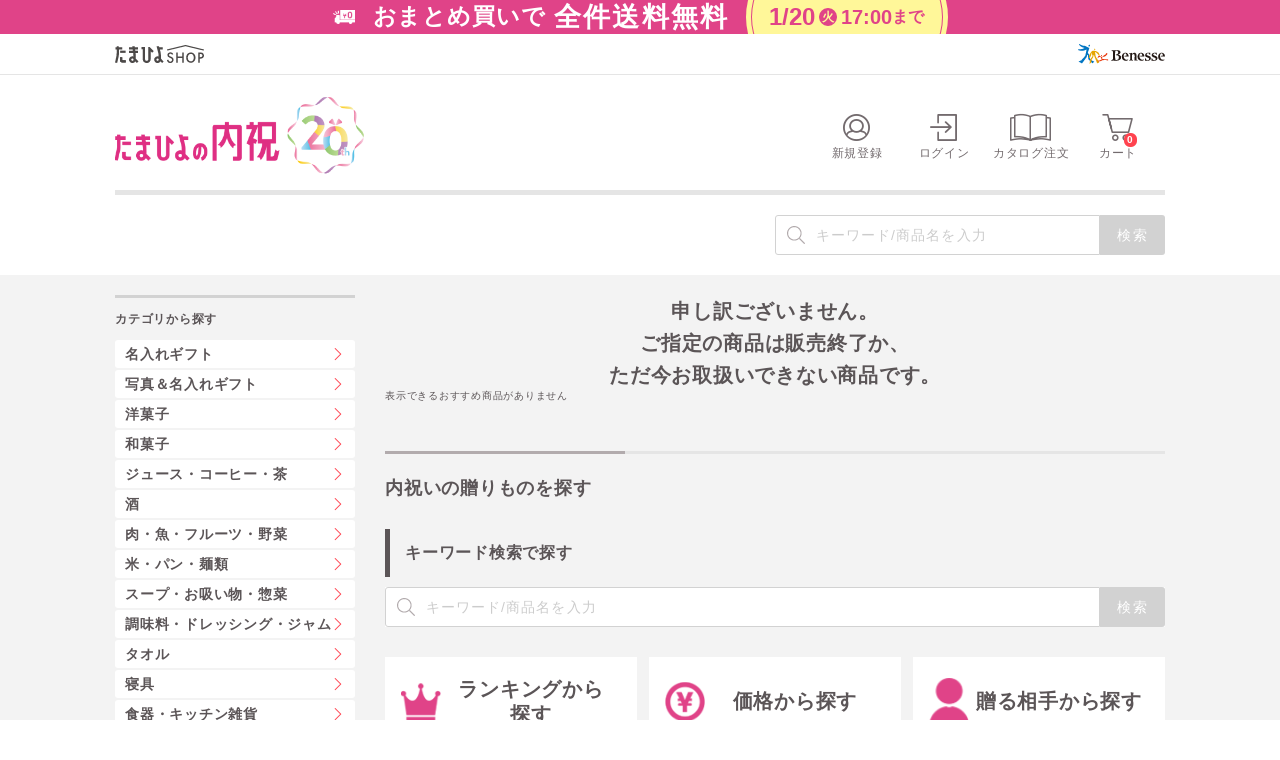

--- FILE ---
content_type: text/html;charset=UTF-8
request_url: https://shop.benesse.ne.jp/gift/ec/pro/disp/1/1410050012/
body_size: 26492
content:
<!DOCTYPE html>
<html xmlns="http://www.w3.org/1999/xhtml" xml:lang="ja" lang="ja">
<head prefix="og: http://ogp.me/ns# fb: http://ogp.me/ns/fb# article: http://ogp.me/ns/article#">
	
    
		<title>の商品詳細|ベネッセ公式通販-たまひよの内祝</title>
    	<meta http-equiv="Content-Style-Type" content="text/css" />
		<meta http-equiv="Content-Script-Type" content="text/javascript" />

		<meta content="の商品詳細。「たまひよの内祝」は出産内祝い・出産祝いのお返し専用通販。名入れ出産内祝いやゴディバ（GODIVA）などお相手に喜んでいただける出産内祝いギフトが豊富。クーポン割引や170種類以上から選べるメッセージカード、のし・包装紙などの無料サービスも充実！さらに2,500円(税別)以上のご注文で送料無料！" name="description" /><meta name="robots" content="noindex,nofollow" />
		<meta property="og:site_name" content="ベネッセ公式通販-たまひよSHOP" /><meta property="og:type" content="website" /><meta content="https://shop.benesse.ne.jp/ec/pro/disp/1/" property="og:url" /><meta content=" （0円（税込））" property="og:title" /><meta property="og:description" content="" /><meta content="https://shop.benesse.ne.jp/ec/" property="og:image" /><meta name="twitter:card" content="summary_large_image" /><meta content="https://shop.benesse.ne.jp/ec/" name="twitter:image" />
		<script>
window.dataLayer = window.dataLayer || [];
dataLayer.push({
'gtm_login_id' : '',
'gtm_item_code' : ''
});
// ログイン状態 dataLayer
dataLayer.push({
'user_id':'',
'member_status':'0'});window.acLoginId = '';
window.acProductCd = '';
</script><!-- Google Tag Manager -->
<script>(function(w,d,s,l,i){w[l]=w[l]||[];w[l].push({'gtm.start':
new Date().getTime(),event:'gtm.js'});var f=d.getElementsByTagName(s)[0],
j=d.createElement(s),dl=l!='dataLayer'?'&l='+l:'';j.async=true;j.src=
'https://www.googletagmanager.com/gtm.js?id='+i+dl;f.parentNode.insertBefore(j,f);
})(window,document,'script','dataLayer','GTM-N7W8SNN');</script>
<!-- End Google Tag Manager -->
		<link rel="canonical" />
		<link rel="stylesheet" href="/ec/css/assets/module.css" />
		<link rel="stylesheet" href="/ec/css/assets/featurePage_bottom.css" />
	
    <!-- <meta http-equiv="imagetoolbar" content="no" /> -->

	<script type="text/javascript" src="/ec/js/jquery.min.js"></script>
	<script type="text/javascript" src="/ec/js/jquery-migrate.min.js"></script>
<script src="/ec/js/slick.min.js"></script>

	<link rel="stylesheet" href="/ec/css/validationEngine.jquery.css" type="text/css" />
	<meta name="viewport" content="width=device-width, initial-scale=1.0" class="js-viewport" />
	
	
	<script type="text/javascript">
		var commonPath = "./";
	</script>





	<!-- ##### css ##### -->
	<link rel="stylesheet" href="/ec/css/colorbox.css" />
	<link rel="stylesheet" href="/ec/css/product.css" />
	<link rel="stylesheet" href="/ec/css/reset.css" />
	<link rel="stylesheet" href="/ec/css/layout.css" />
<style type="text/css">
<!--
#cboxLoadedContent { border: none; }
#cboxClose {
    top: 20px;
    right: 20px;
    width: 36px;
    height: 36px;
    background: url(/ec/images/common/ico_close.png) no-repeat left top;
}
#cboxClose:hover {
    filter:alpha(opacity=60);
    opacity: 0.6;
}
.modal .box_button {
    margin: 30px 0 0;
    text-align: center;
}
.modal .box_button .button {
    width: 300px;
    margin: 0 9px;
}
-->
</style>
<link rel="icon" href="https://shop.benesse.ne.jp/ec/images/common/favicon.ico" /><link rel="apple-touch-icon" href="https://shop.benesse.ne.jp/ec/images/common/apple-touch-icon.png" /></head>
<body id="top"><!-- Google Tag Manager (noscript) -->
<noscript><iframe src="https://www.googletagmanager.com/ns.html?id=GTM-N7W8SNN" height="0" width="0" style="display:none;visibility:hidden"></iframe></noscript>
<!-- End Google Tag Manager (noscript) --><!-- activecore 共通計測タグ -->
<!-- Copyright (c) 2023 activecore Inc, All rights reserved. -->
<script src="https://cdn.actagtracker.jp/ac-tag.js"></script>
<script>
  var tagTypePageView = 'page_view';
  var tagParamsPageView = {
    measure_account_id: 18002,
    customer_id: window.acLoginId,
    item_id: window.acProductCd,
  };
  sendAcTag(tagTypePageView, tagParamsPageView);
</script>
	
  
  <script type="text/javascript" src="/ec/js/jquery.min.js"></script>
  <script type="text/javascript" src="/ec/js/jquery-migrate.min.js"></script>
  <script type="text/javascript" src="/ec/js/jquery-ui.min.js"></script>
  <script type="text/javascript" src="/ec/js/jquery.bxslider.min.js"></script>
  <script type="text/javascript" src="/ec/js/common.js"></script>
  <script type="text/javascript" src="/ec/js/shopHeader.js"></script>
  <script type="text/javascript" src="/ec/js/assets/shop_header_cart.js"></script>
  <script type="text/javascript" src="/ec/js/JSDataCheck.js"></script>
  <div id="appBody">
  <!-- #####　ヘッダ　開始　##### -->
  <header class="cmn-shop-hd cmn__head cmn_shop__head global is__shop1">
    <div id="shop1-hd-bnr-wrap">
      <!-- B列全体をコピーしてエディタに貼り付けること -->

<section id="preview01" class="js-time_limited" data-appear_time="2026/01/06 17:00:00" data-disappear_time="2026/01/09 17:00:00">

<div class="shop1-hd-normal">
<a href="/gift/ft_service/#contents_A" class="shop1-hd-normal-wrap">
<div class="shop1-hd-normal-inner">
<div class="shop1-hd-normal-icon">
<img src="/ec/images/shop1/common/header/shop1_header_icon.png" alt="アイコン">
</div>
<div class="shop1-hd-normal-txtarea">
<span class="shop1-hd-normal-lead">お届け先1件あたりのご注文金額<br><em>2,500円（税抜）以上で</em></span>
<span class="shop1-hd-normal-main"><em>全国送料無料</em></span>
</div>
</div>
</a>
</div>

<!--
<div class="shop1-hd-matome">
<a href="/gift/news/limited/shipping.html" class="shop1-hd-matome-wrap">
<div class="shop1-hd-matome-inner">
<div class="shop1-hd-matome-icon">
<img src="/ec/images/shop1/common/header/shop1_header_icon.png" alt="アイコン">
</div>
<div class="shop1-hd-matome-txtarea">
<span class="shop1-hd-matome-lead"></span>
<span class="shop1-hd-matome-main"></span>
<span class="shop1-hd-matome-date">
<span class="shop1-hd-matome-circle">
<span class="shop1-hd-matome-txt">
<span class="shop1-hd-matome-day">1/0</span>
<em></em>
<span class="shop1-hd-matome-time">00:00</span>まで</span>
</span>
</span>
</div>
</div>
</a>
</div>
-->
</section>


<section id="preview02" class="js-time_limited" data-appear_time="2026/01/09 17:00:00" data-disappear_time="2026/01/13 17:00:00">
<!--
<div class="shop1-hd-normal">
<a href="/gift/ft_service/#contents_A" class="shop1-hd-normal-wrap">
<div class="shop1-hd-normal-inner">
<div class="shop1-hd-normal-icon">
<img src="/ec/images/shop1/common/header/shop1_header_icon.png" alt="アイコン">
</div>
<div class="shop1-hd-normal-txtarea">
<span class="shop1-hd-normal-lead">お届け先1件あたりのご注文金額<br><em>2,500円（税抜）以上で</em></span>
<span class="shop1-hd-normal-main"><em>全国送料無料</em></span>
</div>
</div>
</a>
</div>
-->

<div class="shop1-hd-matome">
<a href="/gift/news/limited/shipping.html" class="shop1-hd-matome-wrap">
<div class="shop1-hd-matome-inner">
<div class="shop1-hd-matome-icon">
<img src="/ec/images/shop1/common/header/shop1_header_icon.png" alt="アイコン">
</div>
<div class="shop1-hd-matome-txtarea">
<span class="shop1-hd-matome-lead">全国全品</span>
<span class="shop1-hd-matome-main">送料無料</span>
<span class="shop1-hd-matome-date">
<span class="shop1-hd-matome-circle">
<span class="shop1-hd-matome-txt">
<span class="shop1-hd-matome-day">1/13</span>
<em>火</em>
<span class="shop1-hd-matome-time">17:00</span>まで</span>
</span>
</span>
</div>
</div>
</a>
</div>

</section>


<section id="preview03" class="js-time_limited" data-appear_time="2026/01/13 17:00:00" data-disappear_time="2026/01/16 17:00:00">

<div class="shop1-hd-normal">
<a href="/gift/ft_service/#contents_A" class="shop1-hd-normal-wrap">
<div class="shop1-hd-normal-inner">
<div class="shop1-hd-normal-icon">
<img src="/ec/images/shop1/common/header/shop1_header_icon.png" alt="アイコン">
</div>
<div class="shop1-hd-normal-txtarea">
<span class="shop1-hd-normal-lead">お届け先1件あたりのご注文金額<br><em>2,500円（税抜）以上で</em></span>
<span class="shop1-hd-normal-main"><em>全国送料無料</em></span>
</div>
</div>
</a>
</div>

<!--
<div class="shop1-hd-matome">
<a href="/gift/news/limited/shipping.html" class="shop1-hd-matome-wrap">
<div class="shop1-hd-matome-inner">
<div class="shop1-hd-matome-icon">
<img src="/ec/images/shop1/common/header/shop1_header_icon.png" alt="アイコン">
</div>
<div class="shop1-hd-matome-txtarea">
<span class="shop1-hd-matome-lead"></span>
<span class="shop1-hd-matome-main"></span>
<span class="shop1-hd-matome-date">
<span class="shop1-hd-matome-circle">
<span class="shop1-hd-matome-txt">
<span class="shop1-hd-matome-day">1/0</span>
<em></em>
<span class="shop1-hd-matome-time">00:00</span>まで</span>
</span>
</span>
</div>
</div>
</a>
</div>
-->
</section>


<section id="preview04" class="js-time_limited" data-appear_time="2026/01/16 17:00:00" data-disappear_time="2026/01/20 17:00:00">
<!--
<div class="shop1-hd-normal">
<a href="/gift/ft_service/#contents_A" class="shop1-hd-normal-wrap">
<div class="shop1-hd-normal-inner">
<div class="shop1-hd-normal-icon">
<img src="/ec/images/shop1/common/header/shop1_header_icon.png" alt="アイコン">
</div>
<div class="shop1-hd-normal-txtarea">
<span class="shop1-hd-normal-lead">お届け先1件あたりのご注文金額<br><em>2,500円（税抜）以上で</em></span>
<span class="shop1-hd-normal-main"><em>全国送料無料</em></span>
</div>
</div>
</a>
</div>
-->

<div class="shop1-hd-matome">
<a href="/gift/news/limited/shipping.html" class="shop1-hd-matome-wrap">
<div class="shop1-hd-matome-inner">
<div class="shop1-hd-matome-icon">
<img src="/ec/images/shop1/common/header/shop1_header_icon.png" alt="アイコン">
</div>
<div class="shop1-hd-matome-txtarea">
<span class="shop1-hd-matome-lead">おまとめ買いで</span>
<span class="shop1-hd-matome-main">全件送料無料</span>
<span class="shop1-hd-matome-date">
<span class="shop1-hd-matome-circle">
<span class="shop1-hd-matome-txt">
<span class="shop1-hd-matome-day">1/20</span>
<em>火</em>
<span class="shop1-hd-matome-time">17:00</span>まで</span>
</span>
</span>
</div>
</div>
</a>
</div>

</section>


<section id="preview05" class="js-time_limited" data-appear_time="2026/01/20 17:00:00" data-disappear_time="2026/01/23 17:00:00">

<div class="shop1-hd-normal">
<a href="/gift/ft_service/#contents_A" class="shop1-hd-normal-wrap">
<div class="shop1-hd-normal-inner">
<div class="shop1-hd-normal-icon">
<img src="/ec/images/shop1/common/header/shop1_header_icon.png" alt="アイコン">
</div>
<div class="shop1-hd-normal-txtarea">
<span class="shop1-hd-normal-lead">お届け先1件あたりのご注文金額<br><em>2,500円（税抜）以上で</em></span>
<span class="shop1-hd-normal-main"><em>全国送料無料</em></span>
</div>
</div>
</a>
</div>

<!--
<div class="shop1-hd-matome">
<a href="/gift/news/limited/shipping.html" class="shop1-hd-matome-wrap">
<div class="shop1-hd-matome-inner">
<div class="shop1-hd-matome-icon">
<img src="/ec/images/shop1/common/header/shop1_header_icon.png" alt="アイコン">
</div>
<div class="shop1-hd-matome-txtarea">
<span class="shop1-hd-matome-lead"></span>
<span class="shop1-hd-matome-main"></span>
<span class="shop1-hd-matome-date">
<span class="shop1-hd-matome-circle">
<span class="shop1-hd-matome-txt">
<span class="shop1-hd-matome-day">1/0</span>
<em></em>
<span class="shop1-hd-matome-time">00:00</span>まで</span>
</span>
</span>
</div>
</div>
</a>
</div>
-->
</section>


<section id="preview06" class="js-time_limited" data-appear_time="2026/01/23 17:00:00" data-disappear_time="2026/01/27 17:00:00">
<!--
<div class="shop1-hd-normal">
<a href="/gift/ft_service/#contents_A" class="shop1-hd-normal-wrap">
<div class="shop1-hd-normal-inner">
<div class="shop1-hd-normal-icon">
<img src="/ec/images/shop1/common/header/shop1_header_icon.png" alt="アイコン">
</div>
<div class="shop1-hd-normal-txtarea">
<span class="shop1-hd-normal-lead">お届け先1件あたりのご注文金額<br><em>2,500円（税抜）以上で</em></span>
<span class="shop1-hd-normal-main"><em>全国送料無料</em></span>
</div>
</div>
</a>
</div>
-->

<div class="shop1-hd-matome">
<a href="/gift/news/limited/shipping.html" class="shop1-hd-matome-wrap">
<div class="shop1-hd-matome-inner">
<div class="shop1-hd-matome-icon">
<img src="/ec/images/shop1/common/header/shop1_header_icon.png" alt="アイコン">
</div>
<div class="shop1-hd-matome-txtarea">
<span class="shop1-hd-matome-lead">全国全品</span>
<span class="shop1-hd-matome-main">送料無料</span>
<span class="shop1-hd-matome-date">
<span class="shop1-hd-matome-circle">
<span class="shop1-hd-matome-txt">
<span class="shop1-hd-matome-day">1/27</span>
<em>火</em>
<span class="shop1-hd-matome-time">17:00</span>まで</span>
</span>
</span>
</div>
</div>
</a>
</div>

</section>


<section id="preview07" class="js-time_limited" data-appear_time="2026/01/27 17:00:00" data-disappear_time="2026/01/30 17:00:00">

<div class="shop1-hd-normal">
<a href="/gift/ft_service/#contents_A" class="shop1-hd-normal-wrap">
<div class="shop1-hd-normal-inner">
<div class="shop1-hd-normal-icon">
<img src="/ec/images/shop1/common/header/shop1_header_icon.png" alt="アイコン">
</div>
<div class="shop1-hd-normal-txtarea">
<span class="shop1-hd-normal-lead">お届け先1件あたりのご注文金額<br><em>2,500円（税抜）以上で</em></span>
<span class="shop1-hd-normal-main"><em>全国送料無料</em></span>
</div>
</div>
</a>
</div>

<!--
<div class="shop1-hd-matome">
<a href="/gift/news/limited/shipping.html" class="shop1-hd-matome-wrap">
<div class="shop1-hd-matome-inner">
<div class="shop1-hd-matome-icon">
<img src="/ec/images/shop1/common/header/shop1_header_icon.png" alt="アイコン">
</div>
<div class="shop1-hd-matome-txtarea">
<span class="shop1-hd-matome-lead"></span>
<span class="shop1-hd-matome-main"></span>
<span class="shop1-hd-matome-date">
<span class="shop1-hd-matome-circle">
<span class="shop1-hd-matome-txt">
<span class="shop1-hd-matome-day">1/0</span>
<em></em>
<span class="shop1-hd-matome-time">00:00</span>まで</span>
</span>
</span>
</div>
</div>
</a>
</div>
-->
</section>


<section id="preview08" class="js-time_limited" data-appear_time="2026/01/30 17:00:00" data-disappear_time="2027/01/06 17:00:00">
<!--
<div class="shop1-hd-normal">
<a href="/gift/ft_service/#contents_A" class="shop1-hd-normal-wrap">
<div class="shop1-hd-normal-inner">
<div class="shop1-hd-normal-icon">
<img src="/ec/images/shop1/common/header/shop1_header_icon.png" alt="アイコン">
</div>
<div class="shop1-hd-normal-txtarea">
<span class="shop1-hd-normal-lead">お届け先1件あたりのご注文金額<br><em>2,500円（税抜）以上で</em></span>
<span class="shop1-hd-normal-main"><em>全国送料無料</em></span>
</div>
</div>
</a>
</div>
-->

<div class="shop1-hd-matome">
<a href="/gift/news/limited/shipping.html" class="shop1-hd-matome-wrap">
<div class="shop1-hd-matome-inner">
<div class="shop1-hd-matome-icon">
<img src="/ec/images/shop1/common/header/shop1_header_icon.png" alt="アイコン">
</div>
<div class="shop1-hd-matome-txtarea">
<span class="shop1-hd-matome-lead">おまとめ買いで</span>
<span class="shop1-hd-matome-main">全件送料無料</span>
<span class="shop1-hd-matome-date">
<span class="shop1-hd-matome-circle">
<span class="shop1-hd-matome-txt">
<span class="shop1-hd-matome-day">2/3</span>
<em>火</em>
<span class="shop1-hd-matome-time">17:00</span>まで</span>
</span>
</span>
</div>
</div>
</a>
</div>

</section>

<!--
<section id="preview09" class="js-time_limited" 
data-appear_time="1900/01/00 0:00:00"
data-disappear_time="2027/01/06 17:00:00">

<div class="shop1-hd-normal">
<a href="/gift/ft_service/#contents_A" class="shop1-hd-normal-wrap">
<div class="shop1-hd-normal-inner">
<div class="shop1-hd-normal-icon">
<img src="/ec/images/shop1/common/header/shop1_header_icon.png" alt="アイコン">
</div>
<div class="shop1-hd-normal-txtarea">
<span class="shop1-hd-normal-lead">お届け先1件あたりのご注文金額<br><em>2,500円（税抜）以上で</em></span>
<span class="shop1-hd-normal-main"><em>全国送料無料</em></span>
</div>
</div>
</a>
</div>


<div class="shop1-hd-matome">
<a href="/gift/news/limited/shipping.html" class="shop1-hd-matome-wrap">
<div class="shop1-hd-matome-inner">
<div class="shop1-hd-matome-icon">
<img src="/ec/images/shop1/common/header/shop1_header_icon.png" alt="アイコン">
</div>
<div class="shop1-hd-matome-txtarea">
<span class="shop1-hd-matome-lead"></span>
<span class="shop1-hd-matome-main"></span>
<span class="shop1-hd-matome-date">
<span class="shop1-hd-matome-circle">
<span class="shop1-hd-matome-txt">
<span class="shop1-hd-matome-day">1/0</span>
<em></em>
<span class="shop1-hd-matome-time">00:00</span>まで</span>
</span>
</span>
</div>
</div>
</a>
</div>

</section>
-->
<!--
<section id="preview10" class="js-time_limited" 
data-appear_time="1900/01/00 0:00:00"
data-disappear_time="2027/01/06 17:00:00">

<div class="shop1-hd-normal">
<a href="/gift/ft_service/#contents_A" class="shop1-hd-normal-wrap">
<div class="shop1-hd-normal-inner">
<div class="shop1-hd-normal-icon">
<img src="/ec/images/shop1/common/header/shop1_header_icon.png" alt="アイコン">
</div>
<div class="shop1-hd-normal-txtarea">
<span class="shop1-hd-normal-lead">お届け先1件あたりのご注文金額<br><em>2,500円（税抜）以上で</em></span>
<span class="shop1-hd-normal-main"><em>全国送料無料</em></span>
</div>
</div>
</a>
</div>


<div class="shop1-hd-matome">
<a href="/gift/news/limited/shipping.html" class="shop1-hd-matome-wrap">
<div class="shop1-hd-matome-inner">
<div class="shop1-hd-matome-icon">
<img src="/ec/images/shop1/common/header/shop1_header_icon.png" alt="アイコン">
</div>
<div class="shop1-hd-matome-txtarea">
<span class="shop1-hd-matome-lead"></span>
<span class="shop1-hd-matome-main"></span>
<span class="shop1-hd-matome-date">
<span class="shop1-hd-matome-circle">
<span class="shop1-hd-matome-txt">
<span class="shop1-hd-matome-day">1/0</span>
<em></em>
<span class="shop1-hd-matome-time">00:00</span>まで</span>
</span>
</span>
</div>
</div>
</a>
</div>

</section>
-->
<style>
.js-time_limited {
display: none;
}

.js-time_limited_fire {
display: block;
}

.shop1-hd-matome-inner, .shop1-hd-normal-inner {
justify-content: center;
}
</style>

<script>
var myClass = document.querySelectorAll(".js-time_limited");
for (var i = 0; i < myClass.length; i++) {
var appearTime = myClass[i].getAttribute("data-appear_time");
var disappearTime = myClass[i].getAttribute("data-disappear_time");
var threshould_start = Date.parse(appearTime);
var threshould_end = Date.parse(disappearTime);
var current = new Date();
if (threshould_start < current && threshould_end > current) {
myClass[i].classList.add("js-time_limited_fire");
}
}
</script>

<script>
window.addEventListener('DOMContentLoaded', function () {
if (!window.location.hostname.includes('t2')) {
return;
}

const params = new URLSearchParams(window.location.search);
const targetId = params.get('preview');
const allSections = document.querySelectorAll('.js-time_limited');
const validIdPattern = /^preview0[1-9]$|^preview10$/;

if (targetId && validIdPattern.test(targetId)) {
allSections.forEach(section => {
section.style.display = (section.id === targetId) ? 'block' : 'none';
});
} else {
allSections.forEach(section => {
if (!section.classList.contains('js-time_limited_fire')) {
section.style.display = 'none';
}
});
}
});
</script>

<link rel="stylesheet" href="/ec/css/shop1/common/header.css">
    </div>
    
	<!-- #####　モール共通ヘッダ　開始　##### -->
	<link rel="stylesheet" href="/ec/css/reset.css" />
	<link rel="stylesheet" href="/ec/css/layout.css" />
	<link rel="stylesheet" href="/ec/css/iframe.css" />
	<link rel="stylesheet" href="/ec/css/colorbox.css" />
	<!-- #####　モール共通ヘッダ　終了　##### -->

    <script type="text/javascript">function doTopLinkHead(){
　　var url;
url = "/ec" + "/cmShopTopPage" + 1 + ".html";
var strUrl = "http://" + location.hostname + url;
document.location.href = encodeURI(strUrl);
return false;
strUrl = encodeURI(strUrl);
var newWindow = window.open(strUrl);
return false;
}
</script>
    <div class="cmn-hd_shop__wrap">
      <div class="cmn-hd_shop__logo">
        <div class="cmn-hd_shop__logo_inr is__flex">
          <div class="logo"><a href="/"><img src="/ec/images/common/logo.svg" alt="たまひよSHOP" /></a></div>
          <div class="logo-cp"><a href="https://www.benesse.co.jp/" target="_blank"><img src="/ec/images/common/logo_corporate.svg" alt="Benesse" /></a></div>
        </div>
      </div>
      <div class="cmn-hd-in">

        <div class="cmn-shop-hd-main cmn-shop-hd__inr">
          <nav class="cmn-hd-nav">
            <!-- グローバルナビ -->
            <ul class="cmn-hd__nav_lst">
              <!-- アイコン -->
              <li class="cmn-hd-nav-item"><a href="/ec/cmInputKojinInfo.html" title="新規登録"><i class="icofont-21 ico-nav"></i><span class="txt">新規登録</span></a></li><li class="cmn-hd-nav-item"><a href="/ec/cmHeaderHeadClick/doLogin/cmHeader/1/" id="header_login" title="ログイン" onclick="return commHeadClick('doLogin')"><i class="icofont-01 ico-nav"></i><span class="txt">ログイン</span></a></li>
              
              <li class="cmn-hd-nav-item">
                <a href="/ec/srCatalogOrder.html">
                  <i class="icofont-catalog ico-nav"></i>
                  <span class="txt">カタログ注文</span>
                </a>
              </li>

              <li class="cmn-hd-nav-item sp-display">
                <!-- SP用カートボタン（表示はcss制御）
                SPはカートの中を表示せずに画面遷移させる -->
                <a onclick="return commHeadClick('doEditShoppingBasket')" id="head_cart" href="/ec/giftShEditShoppingBasket.html">
                  <i class="icofont-08 ico-nav"><span id="totalQuantity_e" class="item-num">0</span></i>
                  <span class="txt">カート</span>
                </a>
              </li>

              <li class="cmn-hd-nav-item pc-display js-onbtn2">
                <!-- PC用カートボタン（表示はcss制御）
                PCはオンマウスでカートの中身表示 -->
                <a onclick="return commHeadClick('doEditShoppingBasket')" id="head_cart" href="/ec/giftShEditShoppingBasket.html">
                  <div class="pc-cart-btn">
                    <i class="icofont-08 ico-nav"><span id="totalQuantity_d" class="item-num">0</span></i>
                    <span class="txt">カート</span>
                  </div>
                </a>

                <!-- カートの中身 -->
                <div class="cmn-hd-cart js-onarea">
                  <p class="txt01">商品が<span id="totalQuantity_c" class="num01">0</span>点入ってます</p>
                  <p class="txt02">合計金額</p>
                  <p class="txt03"><span class="set num02" id="total_c">0</span>円<span class="fz10">（税込）</span></p>
                  <div class="cmn-btn02 mt15"><a onclick="return commHeadClick('doEditShoppingBasket')" id="head_cart" href="/ec/giftShEditShoppingBasket.html"><span>カートを見る</span></a></div>
                </div>
              </li>
            </ul>
          <!-- /.cmn-hd-nav --></nav>

          <div class="cmn-shop-hd__logo ctg01">
            <h1 class="logo"><a href="/gift/"><img src="/ec/images/common/logo_shop01_20yearanniversary.png" alt="たまひよの内祝_20周年" /></a></h1>
          </div>
          <!-- 20周年ロゴを取り下げる際に、以下のstyleは削除すること -->
          <style>
            .cmn-shop-hd__logo.ctg01 {
              width: 250px;
            }
            @media (max-width: 768px) {
              .cmn-shop-hd__logo.ctg01 {
                width: 38.462vw; } }
          </style>
          
        <!-- /.cmn-shop-hd-main --></div>
        
        <div class="cmn-shop-hd-sub01 pc-display">
          <div class="cmn-hd-search">
            <div id="header_search" class="hd-search">
              
	<span id="appBody"></span>
             <form name="cmHeaderForm" method="post" action="/ec/cmHeader.do;jsessionid=44A3AFD1BFA6DAD201646D27EC7D1C01" class="clearfix" onsubmit="return checkSubmit();"><div><input type="hidden" name="org.apache.struts.taglib.html.TOKEN" value="f8b38cf2fe0ed8f6cc2973c2c37710ba"></div>
              <label class="search-bundle search-layout01">
                <input onkeydown="return doSearchHead();" type="text" id="searchWordHead" name="searchWordHead" placeholder="キーワード/商品名を入力" maxlength="100" autocomplete="off" />
                <input type="submit" value="検索" onclick="return false" onmousedown="return fun_Productcheck(1);" class="button_ico_search" alt="検索" />
                <input type="hidden" name="contextPath-data" value="/ec" id="contextPath-data">
                <input type="hidden" name="contentScreenId" value="" id="contentScreenId">
                <input type="hidden" name="test" value="133"><input type="hidden" name="prodMinLen" value="1"><input type="hidden" name="prodMaxLen" value="256"><input type="hidden" name="categoryCd" value="11000000000"><input type="hidden" name="screenId" value="cmHeader"><input type="hidden" name="topPageFlg" value="0"><input type="hidden" name="subShopId" value="1" id="subShopId"><input type="hidden" name="subShopName" value="たまひよの内祝" id="subShopName"><input type="hidden" name="subShopName" value="たまひよの内祝" id="subShopName"><input type="hidden" name="totalQuantity" value="0" id="totalQuantity"><input type="hidden" name="total" value="0" id="total"><input type="hidden" name="freeTotal" value="6000" id="freeTotal"><input type="hidden" name="deliveryHandFlg" value="0" id="deliveryHandFlg"><input type="hidden" name="scCode_110A0000000" value="110A0000000" id="scCode_110A0000000"><input type="hidden" name="scCode_110B0000000" value="110B0000000" id="scCode_110B0000000"><input type="hidden" name="scCode_110G0000000" value="110G0000000" id="scCode_110G0000000"><input type="hidden" name="scCode_110H0000000" value="110H0000000" id="scCode_110H0000000"><input type="hidden" name="scCode_110I0000000" value="110I0000000" id="scCode_110I0000000"><input type="hidden" name="scCode_110J0000000" value="110J0000000" id="scCode_110J0000000"><input type="hidden" name="scCode_110K0000000" value="110K0000000" id="scCode_110K0000000"><input type="hidden" name="scCode_110L0000000" value="110L0000000" id="scCode_110L0000000"><input type="hidden" name="scCode_110M0000000" value="110M0000000" id="scCode_110M0000000"><input type="hidden" name="scCode_110N0000000" value="110N0000000" id="scCode_110N0000000"><input type="hidden" name="scCode_110O0000000" value="110O0000000" id="scCode_110O0000000"><input type="hidden" name="scCode_110P0000000" value="110P0000000" id="scCode_110P0000000"><input type="hidden" name="scCode_110Q0000000" value="110Q0000000" id="scCode_110Q0000000"><input type="hidden" name="scCode_110R0000000" value="110R0000000" id="scCode_110R0000000"><input type="hidden" name="scCode_110S0000000" value="110S0000000" id="scCode_110S0000000"><input type="hidden" name="scCode_110T0000000" value="110T0000000" id="scCode_110T0000000"><input type="hidden" name="scCode_110U0000000" value="110U0000000" id="scCode_110U0000000"><input type="hidden" name="scCode_110V0000000" value="110V0000000" id="scCode_110V0000000"><input type="hidden" name="scCode_113N0000000" value="113N0000000" id="scCode_113N0000000"><input type="hidden" name="scCode_110W0000000" value="110W0000000" id="scCode_110W0000000"><input type="hidden" name="scCode_113O0000000" value="113O0000000" id="scCode_113O0000000"><input type="hidden" name="scCode_113B0000000" value="113B0000000" id="scCode_113B0000000"><input type="hidden" name="scCode_113Q0000000" value="113Q0000000" id="scCode_113Q0000000"><input type="hidden" name="scCode_113C0000000" value="113C0000000" id="scCode_113C0000000"><input type="hidden" name="scCode_113D0000000" value="113D0000000" id="scCode_113D0000000"><input type="hidden" name="scCode_113E0000000" value="113E0000000" id="scCode_113E0000000"><input type="hidden" name="scCode_113L0000000" value="113L0000000" id="scCode_113L0000000">
              </label>
            </form>
	
            <!-- /#header_search --></div>
          <!-- /.cmn-hd-search --></div>

        <!-- /.cmn-shop-hd-sub01 --></div>

      <!-- /.cmn-hd-in --></div>
    </div>
  </header>
  <div id="js-header_cart">
    <div class="cmn-hd-cart__box">
      <div class="">
        <p class="cmn-hd-cart__txt">カートに商品が<span class="cmn-hd-cart__count" id="js-header_cart_count">0</span>点入っています</p>
      </div>
      <div class="">
        <p class="cmn-hd-cart__txt">合計金額<span class="cmn-hd-cart__price" id="js-header_cart_price">0,000</span>円（税込）</p>
      </div>
    </div>
  </div>
  </div>



    
<main class="main-cont srDispProductDetail">
  <div class="main-cont-in">
    <div id="jsIncludeAfterJquery">
      <script src="/ec/js/page.js"></script>
      <script>
        document.addEventListener("DOMContentLoaded", function() {
          // ページ読み込み前にモーダルを開く
          modal();
        });
      </script>
      <script src="/ec/js/slick.min.js"></script>
    </div>
    <div class="breadcrumb">
	<!-- /.breadcrumb --></div>

    <!-- #####　メインコンテンツ　開始　##### -->
    <div id="container">
      <form name="srDispProductDetailForm" method="post" action="/ec/srDispProductDetail.do;jsessionid=44A3AFD1BFA6DAD201646D27EC7D1C01"><div><input type="hidden" name="org.apache.struts.taglib.html.TOKEN" value="f8b38cf2fe0ed8f6cc2973c2c37710ba"></div>
      <div class="column-layout01-breadcrumb">

        <!-- 右_コンテンツ -->
        <div class="column-layout01-main">
          <!-- ========== インクルードエリア START ========== -->
          
          <!-- ========== インクルードエリア END ========== -->

          <!-- メッセージ（ない場合は以下のdivごと削除）-->
          
          <!-- /メッセージ -->

          
            <div class="ast-error-wrp">
              <h1 class="ast-error-ttl">申し訳ございません。<br />ご指定の商品は販売終了か、<br />ただ今お取扱いできない商品です。</h1>
            </div>
          
          
            <!-- あなたにオススメの商品 -->
            <script src="https://cdn.actagtracker.jp/ac-recommend.js"></script><script type="text/javascript" src="/ec/js/ppz_draw.js"></script><div id="ppz_recommend05"></div><script>var acRecommend_5 = (()=>{
var measure_account_id= 18002 ;
var rid = 5 ;
var customer_id= '';
var item_id = '';
var recommendProperties = {
measure_account_id: measure_account_id,
rid : rid,
customer_id: customer_id,
item_id : item_id ,
obj_name: 'acRecommend_5'
};
return newAcRecommend(sendAcTag, recommendProperties);
})();
(()=>{
var params = {
num: 10 ,
// フィルタ情報
filter: {
filter_values: [{
logical_operator: 'and',
filters : {
column_num: 1,
operator:'equal',
exclude: false,
values:["1"]//サブショップコード
}
}]
}
};
// レコメンドを描画する要素のIDを記述してください
var targetId = 'ppz_recommend05';
// 描画用関数を記述してください（標準ではdraw.js内に定義）
// 例）var drawFunc = draw_ppzXX;
var drawFunc = ppz_draw05;
// 表示できるレコメンドアイテムがない場合に表示するHTML（編集可）
var altHtml = '<div>表示できるおすすめ商品がありません</div>'
acRecommend_5.fetchItems(params, targetId, drawFunc, altHtml);
})();</script>

            <!-- #####　最近チェックした商品　開始　##### -->
            




            <!-- #####　最近チェックした商品　終了　##### -->

			
            

            

            <!-- ========== インクルードエリア START ========== -->
            <div id="includeArea">
    <link rel="stylesheet" href="/ec/css/assets/featurePage_bottom.css">
<script src="/ec/js/assets/featurePage_bottom.js"></script>
<script src="/ec/js/shop1/shop1_featurePage_bottom.js"></script>
<script src="/ec/js/assets/picturefill.min.js"></script>
<!-- アニバーサリーフッター -->
<div id="anvFooterWrp" class="cmn__wrp"></div>
<!-- 特集下部インクルードファイルここから -->
<div id="FeatureIncludeWrap" class="is__shop1">
<div class="lp_bottom cmn__wrp">

<!-- 内祝いの贈りものを探す -->
 <section class="cmn-block01 is__find">
   <a id="find" name="find" class="cmn__anchor"></a>
   <h2 class="ttl01 ctm-ttl01">内祝いの贈りものを探す</h2>
<!-- 検索 -->
	<div class="inc_sct__wrp lp_bottom_special">
		<div class="inc_sct__ttl"><h3>キーワード検索で探す</h3></div>
		
	<span id="appBody"></span>
             <form name="cmHeaderForm" method="post" action="/ec/cmHeader.do;jsessionid=44A3AFD1BFA6DAD201646D27EC7D1C01" class="clearfix" onsubmit="return checkSubmit();"><div><input type="hidden" name="org.apache.struts.taglib.html.TOKEN" value="f8b38cf2fe0ed8f6cc2973c2c37710ba"></div>
              <label class="search-bundle search-layout01">
                <input onkeydown="return doSearchHead();" type="text" id="searchWord" name="searchWord" placeholder="キーワード/商品名を入力" maxlength="100" autocomplete="off" />
                <input type="submit" value="検索" onclick="return false" onmousedown="return fun_Productcheck(0);" class="button_ico_search" alt="検索" />
                <input type="hidden" name="contextPath-data" value="/ec" id="contextPath-data">
                <input type="hidden" name="contentScreenId" value="" id="contentScreenId">
                <input type="hidden" name="test" value="133"><input type="hidden" name="prodMinLen" value="1"><input type="hidden" name="prodMaxLen" value="256"><input type="hidden" name="categoryCd" value="11000000000"><input type="hidden" name="screenId" value="cmHeader"><input type="hidden" name="topPageFlg" value="0"><input type="hidden" name="subShopId" value="1" id="subShopId"><input type="hidden" name="subShopName" value="たまひよの内祝" id="subShopName"><input type="hidden" name="subShopName" value="たまひよの内祝" id="subShopName"><input type="hidden" name="totalQuantity" value="0" id="totalQuantity"><input type="hidden" name="total" value="0" id="total"><input type="hidden" name="freeTotal" value="6000" id="freeTotal"><input type="hidden" name="deliveryHandFlg" value="0" id="deliveryHandFlg"><input type="hidden" name="scCode_110A0000000" value="110A0000000" id="scCode_110A0000000"><input type="hidden" name="scCode_110B0000000" value="110B0000000" id="scCode_110B0000000"><input type="hidden" name="scCode_110G0000000" value="110G0000000" id="scCode_110G0000000"><input type="hidden" name="scCode_110H0000000" value="110H0000000" id="scCode_110H0000000"><input type="hidden" name="scCode_110I0000000" value="110I0000000" id="scCode_110I0000000"><input type="hidden" name="scCode_110J0000000" value="110J0000000" id="scCode_110J0000000"><input type="hidden" name="scCode_110K0000000" value="110K0000000" id="scCode_110K0000000"><input type="hidden" name="scCode_110L0000000" value="110L0000000" id="scCode_110L0000000"><input type="hidden" name="scCode_110M0000000" value="110M0000000" id="scCode_110M0000000"><input type="hidden" name="scCode_110N0000000" value="110N0000000" id="scCode_110N0000000"><input type="hidden" name="scCode_110O0000000" value="110O0000000" id="scCode_110O0000000"><input type="hidden" name="scCode_110P0000000" value="110P0000000" id="scCode_110P0000000"><input type="hidden" name="scCode_110Q0000000" value="110Q0000000" id="scCode_110Q0000000"><input type="hidden" name="scCode_110R0000000" value="110R0000000" id="scCode_110R0000000"><input type="hidden" name="scCode_110S0000000" value="110S0000000" id="scCode_110S0000000"><input type="hidden" name="scCode_110T0000000" value="110T0000000" id="scCode_110T0000000"><input type="hidden" name="scCode_110U0000000" value="110U0000000" id="scCode_110U0000000"><input type="hidden" name="scCode_110V0000000" value="110V0000000" id="scCode_110V0000000"><input type="hidden" name="scCode_113N0000000" value="113N0000000" id="scCode_113N0000000"><input type="hidden" name="scCode_110W0000000" value="110W0000000" id="scCode_110W0000000"><input type="hidden" name="scCode_113O0000000" value="113O0000000" id="scCode_113O0000000"><input type="hidden" name="scCode_113B0000000" value="113B0000000" id="scCode_113B0000000"><input type="hidden" name="scCode_113Q0000000" value="113Q0000000" id="scCode_113Q0000000"><input type="hidden" name="scCode_113C0000000" value="113C0000000" id="scCode_113C0000000"><input type="hidden" name="scCode_113D0000000" value="113D0000000" id="scCode_113D0000000"><input type="hidden" name="scCode_113E0000000" value="113E0000000" id="scCode_113E0000000"><input type="hidden" name="scCode_113L0000000" value="113L0000000" id="scCode_113L0000000">
              </label>
            </form>
	
	</div>
<!-- /検索 -->
 <div class="ind_nav__wrp is__mgn-t_m">
  <div class="ind_nav__btn">
    <a href="/gift/ft_ranking/">
      <div class="ind_nav__icon"><img src="/ec/images/shop1/index/ind_nav__icn1.png" alt="ランキングから探す"></div>
      <div class="ind_nav__txt">ランキングから<br>探す</div>
    </a>
  </div>
  <div class="ind_nav__btn">
    <a data-modal_ind_open="modal_1" href="" class="js-modal_ind__btn">
      <div class="ind_nav__icon"><img src="/ec/images/shop1/index/ind_nav__icn2.png" alt="価格から探す"></div>
      <div class="ind_nav__txt">価格から探す</div>
    </a>
  </div>
  <div class="ind_nav__btn">
    <a data-modal_ind_open="modal_2" href="" class="js-modal_ind__btn">
      <div class="ind_nav__icon"><img src="/ec/images/shop1/index/ind_nav__icn3.png" alt="贈る相手から探す"></div>
      <div class="ind_nav__txt">贈る相手から探す</div>
    </a>
  </div>
  <div class="ind_nav__btn">
    <a data-modal_ind_open="modal_3" href="" class="js-modal_ind__btn">
      <div class="ind_nav__icon"><img src="/ec/images/shop1/index/ind_nav__icn4.png" alt="ブランドから探す"></div>
      <div class="ind_nav__txt">ブランドから探す</div>
    </a>
  </div>
  <div class="ind_nav__btn">
    <a data-modal_ind_open="modal_4" href="" class="js-modal_ind__btn">
      <div class="ind_nav__icon"><img src="/ec/images/shop1/index/ind_nav__icn5.png" alt="カテゴリから探す"></div>
      <div class="ind_nav__txt">カテゴリから探す</div>
    </a>
  </div>
  <div class="ind_nav__btn">
    <a href="/ec/srCatalogOrder.html">
      <div class="ind_nav__icon"><img src="/ec/images/shop1/index/ind_nav__icn6.png" alt="カタログ番号で注文"></div>
      <div class="ind_nav__txt">カタログ番号で<br>注文</div>
    </a>
  </div>
</div>

<div class="ind_modal__wrp">
  <div class="ind_modal__bg"></div>
  <!-- modal 1 -->
  <div class="ind_modal__inr is__set1" data-modal_ind_cnt="modal_1">
    <div class="ind_modal__cnt">
      <div class="ind_modal__close">
        <div class="ind_modal__close_btn"></div>
      </div>
      <div class="ind_modal__cnt_inr">
        <!-- cnt -->
        <!-- 価格で探す -->
        <div class="cmn-block01">
          <h2 class="ttl01 search_modal-ttl">出産内祝いを価格（税込）から探す</h2>
          <ul class="list-layout01 is__price">
  <li class="list-item01"><a href="/ec/Facet?2_selling_price0=1_0*1000">
    <div class="txt05">～1,000円</div>
  </a></li>
  <li class="list-item01"><a href="/ec/Facet?2_selling_price0=1_1000*1500">
    <div class="txt05">～1,500円</div>
  </a></li>
  <li class="list-item01"><a href="/ec/Facet?2_selling_price0=1_1000*2000">
    <div class="txt05">～2,000円</div>
  </a></li>
  <li class="list-item01"><a href="/ec/Facet?2_selling_price0=1_1500*2500">
    <div class="txt05">～2,500円</div>
  </a></li>
  <li class="list-item01"><a href="/ec/Facet?2_selling_price0=1_2000*3000">
    <div class="txt05">～3,000円</div>
  </a></li>
  <li class="list-item01"><a href="/ec/Facet?2_selling_price0=1_3000*4000">
    <div class="txt05">～4,000円</div>
  </a></li>
  <li class="list-item01"><a href="/ec/Facet?2_selling_price0=1_4000*5000">
    <div class="txt05">～5,000円</div>
  </a></li>
  <li class="list-item01"><a href="/ec/Facet?2_selling_price0=1_5000*6000">
    <div class="txt05">～6,000円</div>
  </a></li>
  <li class="list-item01"><a href="/ec/Facet?2_selling_price0=1_6000*10000">
    <div class="txt05">～10,000円</div>
  </a></li>
  <li class="list-item01"><a href="/ec/Facet?2_selling_price0=1_10000*15000">
    <div class="txt05">～15,000円</div>
  </a></li>
  <li class="list-item01"><a href="/ec/Facet?2_selling_price0=1_15000*20000">
    <div class="txt05">～20,000円</div>
  </a></li>
  <li class="list-item01"><a href="/ec/Facet?2_selling_price0=1_20000*">
    <div class="txt05">20,000円～</div>
  </a></li>
</ul>
        </div>
        <div class="mt30">
          <h3 class="ind__ttl">出産内祝いの金額の相場はいくら？</h3>
          <p class="ind__txt">いただいたお祝いの“半額”のお返しが多いです。高額なお祝いには3分の1程度でも問題ありません。いただいたお祝いの金額がわからない場合は2,000円～3,000円、少額の場合は1,000円～2,000円を目安にします。合同・連名でいただいた場合や、身内のかたへの金額の相場も確認しておきましょう。</p>
        </div>
        <!-- 価格で探す -->
        <!-- /cnt -->
      </div>
    </div>
  </div>
  <!-- /modal 1 -->
  <!-- modal 2 -->
  <div class="ind_modal__inr is__set2" data-modal_ind_cnt="modal_2">
    <div class="ind_modal__cnt">
      <div class="ind_modal__close">
        <div class="ind_modal__close_btn"></div>
      </div>
      <div class="ind_modal__cnt_inr">
        <!-- cnt -->
        <!-- 贈る相手で探す -->
        <section class="cmn-block01 is__target">
          <h2 class="ttl01 search_modal-ttl">出産内祝いを贈る相手から探す</h2>
          <ul class="list-layout03">
  <li class="list-item01"><a href="/gift/ft_send_relative/?top_featurelist">
    <div class="txt03 is__bold">親戚・親族向け</div>
    <div class="img01 detail01 pb00 pl00 pr00">
      <img class="mt00" src="/ec/images/shop1/index/ind_send_relative.jpg" alt="">
    </div>
    <div class="detail01">
      <p class="txt04">お子さまのお名前がお披露目できる贈りものを</p>
    </div>
  </a></li>
  <li class="list-item01"><a href="/gift/ft_send_parents/?top_featurelist">
    <div class="txt03 is__bold">両親向け</div>
    <div class="img01 detail01 pb00 pl00 pr00">
      <img class="mt00" src="/ec/images/shop1/index/ind_send_parents.jpg" alt="">
    </div>
    <div class="detail01">
      <p class="txt04">誕生記念になる、写真の名入れの贈りものを</p>
    </div>
  </a></li>
  <li class="list-item01"><a href="/gift/ft_send_friend/?top_featurelist">
    <div class="txt03 is__bold">友達・同僚・ママ友向け</div>
    <div class="img01 detail01 pb00 pl00 pr00">
      <img class="mt00" src="/ec/images/shop1/index/ind_send_friend.jpg" alt="">
    </div>
    <div class="detail01">
      <p class="txt04">おしゃれなブランド、センスのよい贈りものを</p>
    </div>
  </a></li>
  <li class="list-item01"><a href="/gift/ft_send_older/?top_featurelist">
    <div class="txt03 is__bold">上司・年配のかた向け</div>
    <div class="img01 detail01 pb00 pl00 pr00">
      <img class="mt00" src="/ec/images/shop1/index/ind_send_older.jpg" alt="">
    </div>
    <div class="detail01">
      <p class="txt04">有名ブランドの定番ギフトや上質な贈りものを</p>
    </div>
  </a></li>
  <li class="list-item01"><a href="/gift/ft_send_sibling/?top_featurelist">
    <div class="txt03 is__bold">兄弟・姉妹向け</div>
    <div class="img01 detail01 pb00 pl00 pr00">
      <img class="mt00" src="/ec/images/shop1/index/ind_send_sibling.jpg" alt="">
    </div>
    <div class="detail01">
      <p class="txt04">お子さま誕生の喜びが大きい身内だからこその贈りものを</p>
    </div>
  </a></li>
  <li class="list-item01"><a href="/gift/ft_send_colleague/?top_featurelist">
    <div class="txt03 is__bold">職場・会社・グループ向け</div>
    <div class="img01 detail01 pb00 pl00 pr00">
      <img class="mt00" src="/ec/images/shop1/index/ind_send_colleague.jpg" alt="">
    </div>
    <div class="detail01">
      <p class="txt04">"分けやすい"心遣いが喜ばれる小分けできる贈りものを</p>
    </div>
  </a></li>
  <li class="list-item01"><a href="/gift/ft_celebration_unnecessary/?top_featurelist">
    <div class="txt03 is__bold is__font-text">出産内祝い不要、<br>いらないといわれたら？</div>
    <div class="img01 detail01 pb00 pl00 pr00">
      <img class="mt00" src="/ec/images/shop1/index/ind_send_celebration.jpg" alt="">
    </div>
    <div class="detail01">
      <p class="txt04">お相手に気を遣わせない贈りものを</p>
    </div>
  </a></li>
</ul>

<style>
.is__bold { font-weight: bold; }
.is__font-text { font-size: 1.2rem !important; }
</style>
        </section>
        <!-- 贈る相手で探す -->
        <!-- /cnt -->
      </div>
    </div>
  </div>
  <!-- /modal 2 -->
  <!-- modal 3 -->
  <div class="ind_modal__inr is__set3" data-modal_ind_cnt="modal_3">
    <div class="ind_modal__cnt">
      <div class="ind_modal__close">
        <div class="ind_modal__close_btn"></div>
      </div>
      <div class="ind_modal__cnt_inr">
        <!-- cnt -->
        <!-- ブランドで探す -->
        <section class="cmn-block01">
          <h2 class="ttl01 search_modal-ttl">出産内祝いをブランドから探す</h2>
          <ul class="list-layout03 inc-brand">
  <li class="list-item01"><a href="/gift/ft_godiva/?top_featurelist_brand">
    <div class="inc-brand__box">
      <div class="img01">
        <img src="/ec/images/shop1/index/ind_brand_godiva.jpg" alt="ゴディバ" width="100%">
      </div>
    </div>
  </a></li>

  <li class="list-item01"><a href="/gift/ft_sembikiya/?top_featurelist_brand">
    <div class="inc-brand__box">
      <div class="img01">
        <img src="/ec/images/shop1/index/ind_brand_sembikiya.jpg" alt="千疋屋" width="100%">
      </div>
    </div>
  </a></li>
  
  <li class="list-item01"><a href="/gift/list/item1_1R/?top_featurelist_brand">
    <div class="horizon-c">
      <div class="img01">
        <img src="/ec/images/shop1/index/ind_brand_bunmeido.jpg" alt="文明堂" width="100%">
      </div>
    </div>
  </a></li>
  
  <li class="list-item01"><a href="/gift/ft_takashimaya/?top_featurelist_brand">
    <div class="horizon-c">
      <div class="img01">
        <img src="/ec/images/shop1/index/ind_brand_takashimaya.jpg" alt="高島屋" width="100%">
      </div>
    </div>
  </a></li>
  
  <li class="list-item01"><a href="/gift/list/?6_brand=0290&top_featurelist_brand">
    <div class="horizon-c">
      <div class="img01">
        <img src="/ec/images/shop1/index/ind_brand_pierre.jpg" alt="ピエール・エルメ・パリ" width="100%">
      </div>
    </div>
  </a></li>
  
  <li class="list-item01"><a href="/gift/list/?6_brand=0318&top_featurelist_brand">
    <div class="horizon-c">
      <div class="img01">
        <img src="/ec/images/shop1/index/ind_brand_okura.jpg" alt="ホテルオークラ" width="100%">
      </div>
    </div>
  </a></li>
  
  <li class="list-item01"><a href="/gift/list/?6_brand=0325&top_featurelist_brand">
    <div class="horizon-c">
      <div class="img01">
        <img src="/ec/images/shop1/index/ind_brand_yokumoku.jpg" alt="ヨックモック" width="100%">
      </div>
    </div>
  </a></li>
  
  <li class="list-item01"><a href="/gift/list/?6_brand=0329&top_featurelist_brand">
    <div class="horizon-c">
      <div class="img01">
        <img src="/ec/images/shop1/index/ind_brand_toraya.jpg" alt="とらや" width="100%">
      </div>
    </div>
  </a></li>
  
  <li class="list-item01"><a href="/gift/list/?6_brand=0544&top_featurelist_brand">
    <div class="horizon-c">
      <div class="img01">
        <img src="/ec/images/shop1/index/ind_brand_pierre-marcolini.jpg" alt="ピエール・マルコリーニ" width="100%">
      </div>
    </div>
  </a></li>

  <li class="list-item01"><a href="/gift/list/?6_brand=0170&top_featurelist_brand">
    <div class="horizon-c">
      <div class="img01">
        <img src="/ec/images/shop1/index/ind_brand_starbucks.jpg" alt="スターバックス" width="100%">
      </div>
    </div>
  </a></li>
  
  <li class="list-item01"><a href="/gift/list/?6_brand=0595&top_featurelist_brand">
    <div class="horizon-c">
      <div class="img01">
        <img src="/ec/images/shop1/index/ind_brand_press_butter_sand.jpg" alt="プレスバターサンド" width="100%">
      </div>
    </div>
  </a></li>
  
  <li class="list-item01"><a href="/gift/list/?6_brand=0313&top_featurelist_brand">
    <div class="horizon-c">
      <div class="img01">
        <img src="/ec/images/shop1/index/ind_brand_soup-stock-tokyo.jpg" alt="スープストックトーキョー" width="100%">
      </div>
    </div>
  </a></li>
  
  <li class="list-item01"><a href="/gift/list/?6_brand=0470&top_featurelist_brand">
    <div class="horizon-c">
      <div class="img01">
        <img src="/ec/images/shop1/index/ind_brand_moncher.jpg" alt="モンシェール" width="100%">
      </div>
    </div>
  </a></li>
  
  <li class="list-item01"><a href="/gift/list/?6_brand=0287&top_featurelist_brand">
    <div class="horizon-c">
      <div class="img01">
        <img src="/ec/images/shop1/index/ind_brand_deananddeluca.jpg" alt="DEAN & DELUCA" width="100%">
      </div>
    </div>
  </a></li>
  
  <li class="list-item01"><a href="/gift/list/?6_brand=0110&top_featurelist_brand">
    <div class="horizon-c">
      <div class="img01">
        <img src="/ec/images/shop1/index/ind_brand_henri.jpg" alt="アンリ・シャルパンティエ" width="100%">
      </div>
    </div>
  </a></li>
  
  <li class="list-item01"><a href="/gift/list/?6_brand=0184&top_featurelist_brand">
    <div class="horizon-c">
      <div class="img01">
        <img src="/ec/images/shop1/index/ind_brand_kihachi.jpg" alt="キハチ" width="100%">
      </div>
    </div>
  </a></li>

  <li class="list-item01"><a href="/gift/ft_fukfull/?top_featurelist_brand">
    <div class="horizon-c">
      <div class="img01">
        <img src="/ec/images/shop1/index/ind_brand_fukfull.jpg" alt="fukfull" width="100%">
      </div>
    </div>
  </a></li>
  
  <li class="list-item01"><a href="/gift/list/?6_brand=0332&top_featurelist_brand">
    <div class="horizon-c">
      <div class="img01">
        <img src="/ec/images/shop1/index/ind_brand_gelato-pique.jpg" alt="ジェラピケ" width="100%">
      </div>
    </div>
  </a></li>

  
  <li class="list-item01"><a href="/gift/list/?inputKeywordFacet=%E8%B3%87%E7%94%9F%E5%A0%82%E3%83%91%E3%83%BC%E3%83%A9%E3%83%BC&kclsf=AND&top_featurelist_brand">
    <div class="horizon-c">
      <div class="img01">
        <img src="/ec/images/shop1/index/ind_brand_shiseido.jpg" alt="資生堂パーラー" width="100%">
      </div>
    </div>
  </a></li>

  <li class="list-item01"><a href="/gift/list/?6_brand=0584&top_featurelist_brand">
    <div class="horizon-c">
      <div class="img01">
        <img src="/ec/images/shop1/index/ind_brand_ohzan.jpg" alt="CAFE OHZAN" width="100%">
      </div>
    </div>
  </a></li>

  <li class="list-item01"><a href="/gift/list/?6_brand=0432&top_featurelist_brand">
    <div class="horizon-c">
      <div class="img01">
        <img src="/ec/images/shop1/index/ind_brand_imabari.jpg" alt="今治タオル" width="100%">
      </div>
    </div>
  </a></li>

  <li class="list-item01"><a href="/gift/list/?6_brand=0010&top_featurelist_brand">
    <div class="horizon-c">
      <div class="img01">
        <img src="/ec/images/shop1/index/ind_brand_wedgwood.jpg" alt="ウェッジウッド" width="100%">
      </div>
    </div>
  </a></li>

</ul>
<div class="cmn-btn01 mt10 w290"><a href="/gift/ft_brand/?top_featurelist_brand" class="icofont-10 center"><span>ブランド一覧</span></a></div>

<style>
  /* PC */
  @media screen and (min-width: 769px) {
    .inc-brand .list-item01 {
      width: calc(25% - 9px) !important;
    }
    .inc-brand .list-item01:nth-of-type(4n) {
      margin-right: 0 !important;
    }
    .inc-brand .inc-brand__box {
      display: flex;
      align-items: center;
      justify-content: space-between;
    }
    .inc-brand .inc-brand__txt {
      font-size: 14px;
      font-weight: bold;
      text-align: center;
      line-height: 1.428;
      max-width: 47.5%;
    }
	}
  /* SP */
	@media screen and (max-width: 768px) {
    .inc-brand .list-item01 {
      width: calc((100% - 3.077vw)/2) !important;
    }
    .inc-brand .list-item01:nth-of-type(2n) {
      margin-right: 0 !important;
    }
    .inc-brand .list-item01:nth-child(-n+2) {
      margin-top: 1.538vw !important;
    }
    .inc-brand .inc-brand__txt {
      font-size: 2.564vw;
      font-weight: bold;
      text-align: center;
      line-height: 1.5;
    }
	}
</style>
          <!-- /.cmn-block01 -->
        </section>
        <!-- ブランドで探す -->
        <!-- /cnt -->
      </div>
    </div>
  </div>
  <!-- /modal 3 -->
  <!-- modal 4 -->
  <div class="ind_modal__inr modal_4 ind_modal__inr is__set3" data-modal_ind_cnt="modal_4">
    <div class="ind_modal__cnt">
      <div class="ind_modal__close">
        <div class="ind_modal__close_btn"></div>
      </div>
      <div class="ind_modal__cnt_inr">
        <!-- cnt -->
        <!-- カテゴリーから探す　子＞孫バージョン -->
        <div class="cmn-block01">
          <a id="category" name="category" class="cmn__anchor"></a>
          <h2 class="ttl01 search_modal-ttl">出産内祝いをカテゴリから探す</h2>
          <nav class="ctg-search shop-ctg-search02">
  <div class="ctg-bundle-pc">        <!-- ##### 出産内祝 ##### -->
        <div class="ctg-child01 js-child ctg-bundle-child">

          <!-- 子カテ -->
          <!-- 出産内祝1 -->
          <div class="ctg-list02">
            <div class="item ctg01-29"><a href="javascript:void(0);" class="js-ctgbtn icofont-09" data-btn="01-29"><span>名入れギフト</span></a></div>
            <div class="item ctg01-30"><a href="javascript:void(0);" class="js-ctgbtn icofont-09" data-btn="01-30"><span>写真＆名入れギフト</span></a></div>
            <div class="item ctg01-01"><a href="javascript:void(0);" class="js-ctgbtn icofont-09" data-btn="01-01"><span>洋菓子</span></a></div>
            <div class="item ctg01-02"><a href="javascript:void(0);" class="js-ctgbtn icofont-09" data-btn="01-02"><span>和菓子</span></a></div>
            <div class="item ctg01-03"><a href="javascript:void(0);" class="js-ctgbtn icofont-09" data-btn="01-03"><span>ジュース・コーヒー・茶</span></a></div>
          <!-- /.ctg-list02 --></div>

          <!-- 孫カテ -->
          <div class="js-grandchild ctg-bundle-grandchild">

            <!-- 名入れギフト -->
            <div class="ctg-list03" data-open="01-29">
              <div class="ctg-boder">
                <div class="item ctg01-29-01"><a href="/gift/list/item1_0A/item2_01/" class="icofont-10"><span>お菓子への名入れ</span></a></div>
                <div class="item ctg01-29-02"><a href="/gift/list/item1_0A/item2_02/" class="icofont-10"><span>パッケージへの名入れ</span></a></div>
                <div class="item ctg01-29-03"><a href="/gift/list/item1_0A/item2_03/" class="icofont-10"><span>カードへの名入れ</span></a></div>
                <div class="item ctg01-29-04"><a href="/gift/list/item1_0A/item2_04/" class="icofont-10"><span>フォトフレーム</span></a></div>
              <!-- /.ctg-boder --></div>
              <div class="ctg-boder">
                <div class="item ctg-all"><a href="/gift/list/item1_0A/" class="icofont-10"><span>名入れギフト一覧を見る</span></a></div>
              <!-- /.ctg-boder --></div>
            <!-- /.ctg-list03 --></div>

            <!-- 写真＆名入れギフト -->
            <div class="ctg-list03" data-open="01-30">
              <div class="ctg-boder">
                <div class="item ctg01-30-01"><a href="/gift/list/item1_0B/item2_01/" class="icofont-10"><span>「ひよこクラブ」なりきり表紙ギフト</span></a></div>
                <div class="item ctg01-30-02"><a href="/gift/list/item1_0B/item2_02/" class="icofont-10"><span>写真＆名入れごあいさつカタログギフト</span></a></div>
                <div class="item ctg01-30-03"><a href="/gift/list/item1_0B/item2_03/" class="icofont-10"><span>ご両親・ご親戚向けギフト</span></a></div>
                <div class="item ctg01-30-04"><a href="/gift/list/item1_0B/item2_04/" class="icofont-10"><span>ご友人向けカジュアルギフト</span></a></div>
              <!-- /.ctg-boder --></div>
              <div class="ctg-boder">
                <div class="item ctg-all"><a href="/gift/list/item1_0B/" class="icofont-10"><span>写真＆名入れギフト一覧を見る</span></a></div>
              <!-- /.ctg-boder --></div>
            <!-- /.ctg-list03 --></div>

            <!-- 洋菓子 -->
            <div class="ctg-list03" data-open="01-01">
              <div class="ctg-boder">
                <div class="item ctg01-01-01"><a href="/gift/list/item1_0G/item2_01/" class="icofont-10"><span>クッキー</span></a></div>
                <div class="item ctg01-01-02"><a href="/gift/list/item1_0G/item2_02/" class="icofont-10"><span>チョコレート</span></a></div>
                <div class="item ctg01-01-03"><a href="/gift/list/item1_0G/item2_03/" class="icofont-10"><span>ケーキ・タルト・バームクーヘン</span></a></div>
                <div class="item ctg01-01-04"><a href="/gift/list/item1_0G/item2_05/" class="icofont-10"><span>アイス</span></a></div>
                <div class="item ctg01-01-05"><a href="/gift/list/item1_0G/item2_06/" class="icofont-10"><span>ゼリー・プリン</span></a></div>
              <!-- /.ctg-boder --></div>
              <div class="ctg-boder">
                <div class="item ctg01-01-06"><a href="/gift/list/item1_0G/item2_07/" class="icofont-10"><span>洋菓子アソート</span></a></div>
                <div class="item ctg01-01-07"><a href="/gift/list/item1_0G/item2_08/" class="icofont-10"><span>その他洋菓子</span></a></div>
              <!-- /.ctg-boder --></div>
              <div class="ctg-boder">
                <div class="item ctg-all"><a href="/gift/list/item1_0G/" class="icofont-10"><span>洋菓子一覧を見る</span></a></div>
              <!-- /.ctg-boder --></div>
            <!-- /.ctg-list03 --></div>

            <!-- 和菓子 -->
            <div class="ctg-list03" data-open="01-02">
              <div class="ctg-boder">
                <div class="item ctg01-02-01"><a href="/gift/list/item1_0H/item2_01/" class="icofont-10"><span>カステラ・どら焼き</span></a></div>
                <div class="item ctg01-02-02"><a href="/gift/list/item1_0H/item2_02/" class="icofont-10"><span>煎餅</span></a></div>
                <div class="item ctg01-02-03"><a href="/gift/list/item1_0H/item2_03/" class="icofont-10"><span>羊羹・最中</span></a></div>
                <div class="item ctg01-02-04"><a href="/gift/list/item1_0H/item2_04/" class="icofont-10"><span>和菓子アソート</span></a></div>
                <div class="item ctg01-02-05"><a href="/gift/list/item1_0H/item2_05/" class="icofont-10"><span>その他和菓子</span></a></div>
              <!-- /.ctg-boder --></div>
              <div class="ctg-boder">
                <div class="item ctg-all"><a href="/gift/list/item1_0H/" class="icofont-10"><span>和菓子一覧を見る</span></a></div>
              <!-- /.ctg-boder --></div>
            <!-- /.ctg-list03 --></div>

            <!-- ジュース・コーヒー・茶 -->
            <div class="ctg-list03" data-open="01-03">
              <div class="ctg-boder">
                <div class="item ctg01-03-01"><a href="/gift/list/item1_0I/item2_01/" class="icofont-10"><span>ジュース・スムージー</span></a></div>
                <div class="item ctg01-03-02"><a href="/gift/list/item1_0I/item2_02/" class="icofont-10"><span>コーヒー</span></a></div>
                <div class="item ctg01-03-03"><a href="/gift/list/item1_0I/item2_04/" class="icofont-10"><span>日本茶・紅茶</span></a></div>
              <!-- /.ctg-boder --></div>
              <div class="ctg-boder">
                <div class="item ctg-all"><a href="/gift/list/item1_0I/" class="icofont-10"><span>ジュース・コーヒー・茶一覧を見る</span></a></div>
              <!-- /.ctg-boder --></div>
            <!-- /.ctg-list03 --></div>

        <!-- /.ctg-bundle-grandchild --></div>


          <!-- 出産内祝2 -->
          <div class="ctg-list02">
            <div class="item ctg01-04"><a href="javascript:void(0);" class="js-ctgbtn icofont-09" data-btn="01-04"><span>酒</span></a></div>
            <div class="item ctg01-05"><a href="javascript:void(0);" class="js-ctgbtn icofont-09" data-btn="01-05"><span>肉・魚・フルーツ・野菜</span></a></div>
            <div class="item ctg01-06"><a href="javascript:void(0);" class="js-ctgbtn icofont-09" data-btn="01-06"><span>米・パン・麺類</span></a></div>
            <div class="item ctg01-07"><a href="javascript:void(0);" class="js-ctgbtn icofont-09" data-btn="01-07"><span>スープ・お吸い物・惣菜</span></a></div>
            <div class="item ctg01-08"><a href="javascript:void(0);" class="js-ctgbtn icofont-09" data-btn="01-08"><span>調味料・ドレッシング・ジャム</span></a></div>
          <!-- /.ctg-list02 --></div>

          <!-- 孫カテ -->
          <div class="js-grandchild ctg-bundle-grandchild">

            <!-- 酒 -->
            <div class="ctg-list03" data-open="01-04">
              <div class="ctg-boder">
                <div class="item ctg01-04-01"><a href="/gift/list/item1_0J/item2_01/" class="icofont-10"><span>日本酒</span></a></div>
                <div class="item ctg01-04-02"><a href="/gift/list/item1_0J/item2_02/" class="icofont-10"><span>ワイン・シャンパン</span></a></div>
                <div class="item ctg01-04-03"><a href="/gift/list/item1_0J/item2_03/" class="icofont-10"><span>ビール</span></a></div>
                <div class="item ctg01-04-04"><a href="/gift/list/item1_0J/item2_04/" class="icofont-10"><span>焼酎</span></a></div>
                <div class="item ctg01-04-05"><a href="/gift/list/item1_0J/item2_05/" class="icofont-10"><span>その他酒</span></a></div>
              <!-- /.ctg-boder --></div>
              <div class="ctg-boder">
                <div class="item ctg-all"><a href="/gift/list/item1_0J/" class="icofont-10"><span>酒一覧を見る</span></a></div>
              <!-- /.ctg-boder --></div>
            <!-- /.ctg-list03 --></div>

            <!-- 肉・魚・フルーツ・野菜 -->
            <div class="ctg-list03" data-open="01-05">
              <div class="ctg-boder">
                <div class="item ctg01-05-01"><a href="/gift/list/item1_0K/item2_01/" class="icofont-10"><span>精肉・ハム・ソーセージ</span></a></div>
                <div class="item ctg01-05-02"><a href="/gift/list/item1_0K/item2_02/" class="icofont-10"><span>魚介・干物</span></a></div>
                <div class="item ctg01-05-03"><a href="/gift/list/item1_0K/item2_03/" class="icofont-10"><span>フルーツ・果物・野菜</span></a></div>
              <!-- /.ctg-boder --></div>
              <div class="ctg-boder">
                <div class="item ctg-all"><a href="/gift/list/item1_0K/" class="icofont-10"><span>肉・魚・フルーツ・野菜一覧を見る</span></a></div>
              <!-- /.ctg-boder --></div>
            <!-- /.ctg-list03 --></div>

            <!-- 米・パン・麺類 -->
            <div class="ctg-list03" data-open="01-06">
              <div class="ctg-boder">
                <div class="item ctg01-06-01"><a href="/gift/list/item1_0L/item2_01/" class="icofont-10"><span>お米</span></a></div>
                <div class="item ctg01-06-02"><a href="/gift/list/item1_0L/item2_02/" class="icofont-10"><span>パン</span></a></div>
                <div class="item ctg01-06-03"><a href="/gift/list/item1_0L/item2_03/" class="icofont-10"><span>麺類</span></a></div>
              <!-- /.ctg-boder --></div>
              <div class="ctg-boder">
                <div class="item ctg-all"><a href="/gift/list/item1_0L/" class="icofont-10"><span>米・パン・麺類一覧を見る</span></a></div>
              <!-- /.ctg-boder --></div>
            <!-- /.ctg-list03 --></div>

            <!-- スープ・お吸い物・惣菜 -->
            <div class="ctg-list03" data-open="01-07">
              <div class="ctg-boder">
                <div class="item ctg01-07-01"><a href="/gift/list/item1_0M/item2_01/" class="icofont-10"><span>スープ・お吸い物</span></a></div>
                <div class="item ctg01-07-02"><a href="/gift/list/item1_0M/item2_04/" class="icofont-10"><span>洋惣菜</span></a></div>
                <div class="item ctg01-07-03"><a href="/gift/list/item1_0M/item2_02/" class="icofont-10"><span>和惣菜</span></a></div>
                <div class="item ctg01-07-04"><a href="/gift/list/item1_0M/item2_03/" class="icofont-10"><span>その他惣菜</span></a></div>
              <!-- /.ctg-boder --></div>
              <div class="ctg-boder">
                <div class="item ctg-all"><a href="/gift/list/item1_0M/" class="icofont-10"><span>スープ・お吸い物・惣菜一覧を見る</span></a></div>
              <!-- /.ctg-boder --></div>
            <!-- /.ctg-list03 --></div>

            <!-- 調味料・ドレッシング・ジャム -->
            <div class="ctg-list03" data-open="01-08">
              <div class="ctg-boder">
                <div class="item ctg01-08-01"><a href="/gift/list/item1_0N/item2_01/" class="icofont-10"><span>砂糖・はちみつ</span></a></div>
                <div class="item ctg01-08-02"><a href="/gift/list/item1_0N/item2_02/" class="icofont-10"><span>ドレッシング・ジャム</span></a></div>
                <div class="item ctg01-08-03"><a href="/gift/list/item1_0N/item2_03/" class="icofont-10"><span>だし・醤油</span></a></div>
              <!-- /.ctg-boder --></div>
              <div class="ctg-boder">
                <div class="item ctg-all"><a href="/gift/list/item1_0N/" class="icofont-10"><span>調味料・ドレッシング・ジャム一覧を見る</span></a></div>
              <!-- /.ctg-boder --></div>
            <!-- /.ctg-list03 --></div>

        <!-- /.ctg-bundle-grandchild --></div>


          <!-- 出産内祝3 -->
          <div class="ctg-list02">
            <div class="item ctg01-09"><a href="javascript:void(0);" class="js-ctgbtn icofont-09" data-btn="01-09"><span>タオル</span></a></div>
            <div class="item ctg01-10"><a href="javascript:void(0);" class="js-ctgbtn icofont-09" data-btn="01-10"><span>寝具</span></a></div>
            <div class="item ctg01-11"><a href="javascript:void(0);" class="js-ctgbtn icofont-09" data-btn="01-11"><span>食器・キッチン雑貨</span></a></div>
            <div class="item ctg01-12"><a href="javascript:void(0);" class="js-ctgbtn icofont-09" data-btn="01-12"><span>コスメ・バス・洗剤</span></a></div>
            <div class="item ctg01-13"><a href="javascript:void(0);" class="js-ctgbtn icofont-09" data-btn="01-13"><span>カタログギフト</span></a></div>
          <!-- /.ctg-list02 --></div>

          <!-- 孫カテ -->
          <div class="js-grandchild ctg-bundle-grandchild">

            <!-- タオル -->
            <div class="ctg-list03" data-open="01-09">
              <div class="ctg-boder">
                <div class="item ctg01-09-01"><a href="/gift/list/item1_0O/item2_01/" class="icofont-10"><span>今治</span></a></div>
                <div class="item ctg01-09-02"><a href="/gift/list/item1_0O/item2_03/" class="icofont-10"><span>ブランド</span></a></div>
                <div class="item ctg01-09-03"><a href="/gift/list/item1_0O/item2_04/" class="icofont-10"><span>キャラクター</span></a></div>
                <div class="item ctg01-09-04"><a href="/gift/list/item1_0O/item2_06/" class="icofont-10"><span>セットギフト</span></a></div>
                <div class="item ctg01-09-05"><a href="/gift/list/item1_0O/item2_05/" class="icofont-10"><span>その他タオル</span></a></div>
              <!-- /.ctg-boder --></div>
              <div class="ctg-boder">
                <div class="item ctg-all"><a href="/gift/list/item1_0O/" class="icofont-10"><span>タオル一覧を見る</span></a></div>
              <!-- /.ctg-boder --></div>
            <!-- /.ctg-list03 --></div>

            <!-- 寝具 -->
            <div class="ctg-list03" data-open="01-10">
              <div class="ctg-boder">
                <div class="item ctg01-10-01"><a href="/gift/list/item1_0P/item2_01/" class="icofont-10"><span>寝具</span></a></div>
              <!-- /.ctg-boder --></div>
              <div class="ctg-boder">
                <div class="item ctg-all"><a href="/gift/list/item1_0P/" class="icofont-10"><span>寝具一覧を見る</span></a></div>
              <!-- /.ctg-boder --></div>
            <!-- /.ctg-list03 --></div>

            <!-- 食器・キッチン雑貨 -->
            <div class="ctg-list03" data-open="01-11">
              <div class="ctg-boder">
                <div class="item ctg01-11-01"><a href="/gift/list/item1_0Q/item2_01/" class="icofont-10"><span>食器</span></a></div>
                <div class="item ctg01-11-03"><a href="/gift/list/item1_0Q/item2_03/" class="icofont-10"><span>キッチン雑貨・調理器具</span></a></div>
              <!-- /.ctg-boder --></div>
              <div class="ctg-boder">
                <div class="item ctg-all"><a href="/gift/list/item1_0Q/" class="icofont-10"><span>食器・キッチン雑貨一覧を見る</span></a></div>
              <!-- /.ctg-boder --></div>
            <!-- /.ctg-list03 --></div>

            <!-- コスメ・バス・洗剤 -->
            <div class="ctg-list03" data-open="01-12">
              <div class="ctg-boder">
                <div class="item ctg01-12-01"><a href="/gift/list/item1_0R/item2_01/" class="icofont-10"><span>コスメ</span></a></div>
                <div class="item ctg01-12-02"><a href="/gift/list/item1_0R/item2_02/" class="icofont-10"><span>バス</span></a></div>
                <div class="item ctg01-12-03"><a href="/gift/list/item1_0R/item2_03/" class="icofont-10"><span>洗剤</span></a></div>
                <div class="item ctg01-12-04"><a href="/gift/list/item1_0R/item2_04/" class="icofont-10"><span>セットギフト</span></a></div>
              <!-- /.ctg-boder --></div>
              <div class="ctg-boder">
                <div class="item ctg-all"><a href="/gift/list/item1_0R/" class="icofont-10"><span>コスメ・バス・洗剤一覧を見る</span></a></div>
              <!-- /.ctg-boder --></div>
            <!-- /.ctg-list03 --></div>

            <!-- カタログギフト -->
            <div class="ctg-list03" data-open="01-13">
              <div class="ctg-boder">
                <div class="item ctg01-13-01"><a href="/gift/list/item1_0S/item2_01/" class="icofont-10"><span>総合カタログ</span></a></div>
                <div class="item ctg01-13-02"><a href="/gift/list/item1_0S/item2_04/item3_01/" class="icofont-10"><span>オンラインカタログ</span></a></div>
                <div class="item ctg01-13-03"><a href="/gift/list/item1_0S/item2_02/" class="icofont-10"><span>ブランドカタログ</span></a></div>
                <div class="item ctg01-13-04"><a href="/gift/list/item1_0S/item2_03/" class="icofont-10"><span>グルメカタログ</span></a></div>
              <!-- /.ctg-boder --></div>
              <div class="ctg-boder">
                <div class="item ctg-all"><a href="/gift/list/item1_0S/" class="icofont-10"><span>カタログギフト一覧を見る</span></a></div>
              <!-- /.ctg-boder --></div>
            <!-- /.ctg-list03 --></div>

        <!-- /.ctg-bundle-grandchild --></div>


          <!-- 出産内祝4 -->
          <div class="ctg-list02">
            <div class="item ctg01-14"><a href="javascript:void(0);" class="js-ctgbtn icofont-09" data-btn="01-14"><span>組み合わせギフト</span></a></div>
            <div class="item ctg01-15"><a href="javascript:void(0);" class="js-ctgbtn icofont-09" data-btn="01-15"><span>フォトフレームセットギフト</span></a></div>
            <div class="item ctg01-16"><a href="javascript:void(0);" class="js-ctgbtn icofont-09" data-btn="01-16"><span>フォトブックギフト</span></a></div>
            <div class="item ctg01-17"><a href="javascript:void(0);" class="js-ctgbtn icofont-09" data-btn="01-17"><span>特急便</span></a></div>
            <div class="item ctg01-18"><a href="javascript:void(0);" class="js-ctgbtn icofont-09" data-btn="01-18"><span>その他</span></a></div>
          <!-- /.ctg-list02 --></div>

          <!-- 孫カテ -->
          <div class="js-grandchild ctg-bundle-grandchild">

            <!-- 組み合わせギフト -->
            <div class="ctg-list03" data-open="01-14">
              <div class="ctg-boder">
                <div class="item ctg01-14-01"><a href="/gift/list/item1_0T/item2_05/" class="icofont-10"><span>洋菓子セット</span></a></div>
                <div class="item ctg01-14-02"><a href="/gift/list/item1_0T/item2_06/" class="icofont-10"><span>和菓子セット</span></a></div>
                <div class="item ctg01-14-03"><a href="/gift/list/item1_0T/item2_07/" class="icofont-10"><span>グルメセット</span></a></div>
                <div class="item ctg01-14-04"><a href="/gift/list/item1_0T/item2_01/" class="icofont-10"><span>カタログセット</span></a></div>
                <div class="item ctg01-14-05"><a href="/gift/list/item1_0T/item2_02/" class="icofont-10"><span>タオルセット</span></a></div>
              <!-- /.ctg-boder --></div>
              <div class="ctg-boder">
                <div class="item ctg01-14-06"><a href="/gift/list/item1_0T/item2_03/" class="icofont-10"><span>フォトフレームセット</span></a></div>
                <div class="item ctg01-14-07"><a href="/gift/list/item1_0T/item2_04/" class="icofont-10"><span>フォトブックセット</span></a></div>
                <div class="item ctg01-14-08"><a href="/gift/list/item1_0T/item2_08/" class="icofont-10"><span>その他組み合わせギフト</span></a></div>
              <!-- /.ctg-boder --></div>
              <div class="ctg-boder">
                <div class="item ctg-all"><a href="/gift/list/item1_0T/" class="icofont-10"><span>組み合わせギフト一覧を見る</span></a></div>
              <!-- /.ctg-boder --></div>
            <!-- /.ctg-list03 --></div>

            <!-- フォトフレームセットギフト -->
            <div class="ctg-list03" data-open="01-15">
              <div class="ctg-boder">
                <div class="item ctg01-15-01"><a href="/gift/list/item1_0U/item2_01/" class="icofont-10"><span>洋菓子セット</span></a></div>
                <div class="item ctg01-15-02"><a href="/gift/list/item1_0U/item2_02/" class="icofont-10"><span>和菓子セット</span></a></div>
                <div class="item ctg01-15-03"><a href="/gift/list/item1_0U/item2_03/" class="icofont-10"><span>グルメセット</span></a></div>
                <div class="item ctg01-15-04"><a href="/gift/list/item1_0U/item2_04/" class="icofont-10"><span>酒セット</span></a></div>
                <div class="item ctg01-15-05"><a href="/gift/list/item1_0U/item2_05/" class="icofont-10"><span>その他フォトフレームセットギフト</span></a></div>
              <!-- /.ctg-boder --></div>
              <div class="ctg-boder">
                <div class="item ctg-all"><a href="/gift/list/item1_0U/" class="icofont-10"><span>フォトフレームセットギフト一覧を見る</span></a></div>
              <!-- /.ctg-boder --></div>
            <!-- /.ctg-list03 --></div>

            <!-- フォトブックギフト -->
            <div class="ctg-list03" data-open="01-16">
              <div class="ctg-boder">
                <div class="item ctg01-16-01"><a href="/gift/list/item1_0V/item2_06/" class="icofont-10"><span>洋菓子セット</span></a></div>
                <div class="item ctg01-16-02"><a href="/gift/list/item1_0V/item2_07/" class="icofont-10"><span>和菓子セット</span></a></div>
                <div class="item ctg01-16-03"><a href="/gift/list/item1_0V/item2_08/" class="icofont-10"><span>グルメセット</span></a></div>
                <div class="item ctg01-16-04"><a href="/gift/list/item1_0V/item2_09/" class="icofont-10"><span>タオルセット</span></a></div>
                <div class="item ctg01-16-06"><a href="/gift/list/item1_0V/item2_0C/" class="icofont-10"><span>その他フォトブックギフト</span></a></div>
              <!-- /.ctg-boder --></div>
              <div class="ctg-boder">
                <div class="item ctg-all"><a href="/gift/list/item1_0V/" class="icofont-10"><span>フォトブックギフト一覧を見る</span></a></div>
              <!-- /.ctg-boder --></div>
            <!-- /.ctg-list03 --></div>

            <!-- 特急便 -->
            <div class="ctg-list03" data-open="01-17">
              <div class="ctg-boder">
                <div class="item ctg01-17-01"><a href="/gift/list/item1_3N/item2_01/" class="icofont-10"><span>名入れ有</span></a></div>
                <div class="item ctg01-17-02"><a href="/gift/list/item1_3N/item2_02/" class="icofont-10"><span>名入れ無</span></a></div>
              <!-- /.ctg-boder --></div>
              <div class="ctg-boder">
                <div class="item ctg-all"><a href="/gift/list/item1_3N/" class="icofont-10"><span>特急便一覧を見る</span></a></div>
              <!-- /.ctg-boder --></div>
            <!-- /.ctg-list03 --></div>

            <!-- その他 -->
            <div class="ctg-list03" data-open="01-18">
              <div class="ctg-boder">
                <div class="item ctg01-18-01"><a href="/gift/list/item1_0W/item2_01/" class="icofont-10"><span>その他</span></a></div>
              <!-- /.ctg-boder --></div>
              <div class="ctg-boder">
                <div class="item ctg-all"><a href="/gift/list/item1_0W/" class="icofont-10"><span>その他一覧を見る</span></a></div>
              <!-- /.ctg-boder --></div>
            <!-- /.ctg-list03 --></div>

        <!-- /.ctg-bundle-grandchild --></div>


          <!-- 出産内祝5 -->
          <div class="ctg-list02">
            <div class="item ctg01-19"><a href="javascript:void(0);" class="js-ctgbtn icofont-09" data-btn="01-19"><span>シーズンギフト</span></a></div>
            <div class="item ctg01-21"><a href="javascript:void(0);" class="js-ctgbtn icofont-09" data-btn="01-21"><span>誕生記念【アニバーサリー】</span></a></div>
            <div class="item ctg01-27"><a href="javascript:void(0);" class="js-ctgbtn icofont-09" data-btn="01-27"><span>成長記念【アニバーサリー】</span></a></div>
            <div class="item ctg01-22"><a href="javascript:void(0);" class="js-ctgbtn icofont-09" data-btn="01-22"><span>お食い初め・100日祝い【アニバーサリー】</span></a></div>
            <div class="item ctg01-23"><a href="javascript:void(0);" class="js-ctgbtn icofont-09" data-btn="01-23"><span>ハーフバースデー【アニバーサリー】</span></a></div>
          <!-- /.ctg-list02 --></div>

          <!-- 孫カテ -->
          <div class="js-grandchild ctg-bundle-grandchild">

            <!-- シーズンギフト -->
            <div class="ctg-list03" data-open="01-19">
              <div class="ctg-boder">
                <div class="item ctg01-19-01"><a href="/gift/list/item1_3O/item2_0B/" class="icofont-10"><span>名入れギフト</span></a></div>
                <div class="item ctg01-19-02"><a href="/gift/list/item1_3O/item2_0C/" class="icofont-10"><span>写真＆名入れギフト</span></a></div>
                <div class="item ctg01-19-03"><a href="/gift/list/item1_3O/item2_01/" class="icofont-10"><span>洋菓子</span></a></div>
                <div class="item ctg01-19-04"><a href="/gift/list/item1_3O/item2_02/" class="icofont-10"><span>和菓子</span></a></div>
                <div class="item ctg01-19-05"><a href="/gift/list/item1_3O/item2_03/" class="icofont-10"><span>ジュース・コーヒー・茶</span></a></div>
              <!-- /.ctg-boder --></div>
              <div class="ctg-boder">
                <div class="item ctg01-19-06"><a href="/gift/list/item1_3O/item2_04/" class="icofont-10"><span>酒</span></a></div>
                <div class="item ctg01-19-07"><a href="/gift/list/item1_3O/item2_05/" class="icofont-10"><span>グルメ</span></a></div>
                <div class="item ctg01-19-08"><a href="/gift/list/item1_3O/item2_06/" class="icofont-10"><span>タオル</span></a></div>
                <div class="item ctg01-19-09"><a href="/gift/list/item1_3O/item2_07/" class="icofont-10"><span>カタログギフト</span></a></div>
                <div class="item ctg01-19-10"><a href="/gift/list/item1_3O/item2_08/" class="icofont-10"><span>組み合わせギフト</span></a></div>
              <!-- /.ctg-boder --></div>
              <div class="ctg-boder">
                <div class="item ctg01-19-11"><a href="/gift/list/item1_3O/item2_09/" class="icofont-10"><span>フォトフレームセットギフト</span></a></div>
              <!-- /.ctg-boder --></div>
              <div class="ctg-boder">
                <div class="item ctg-all"><a href="/gift/list/item1_3O/" class="icofont-10"><span>シーズンギフト一覧を見る</span></a></div>
              <!-- /.ctg-boder --></div>
            <!-- /.ctg-list03 --></div>

            <!-- 誕生記念【アニバーサリー】 -->
            <div class="ctg-list03" data-open="01-21">
              <div class="ctg-boder">
                <div class="item ctg01-22-02"><a href="/gift/list/item1_3B/item2_07/" class="icofont-10"><span>メモリアルボックス</span></a></div>
                <div class="item ctg01-23-03"><a href="/gift/list/item1_3B/item2_08/" class="icofont-10"><span>月齢フォトブロック</span></a></div>
                <div class="item ctg01-23-03"><a href="/gift/list/item1_3B/item2_03/" class="icofont-10"><span>成長記録・その他</span></a></div>
                <div class="item ctg01-21-04"><a href="/gift/list/item1_3B/item2_04/" class="icofont-10"><span>クイックオーダーメイド</span></a></div>
                <div class="item ctg01-21-06"><a href="/gift/list/item1_3B/item2_06/" class="icofont-10"><span>胎毛筆（赤ちゃん筆）</span></a></div>
              <!-- /.ctg-boder --></div>
              <div class="ctg-boder">
                <div class="item ctg01-21-01"><a href="javascript:void(0);" class="icofont-10 next" data-btn="01-21-01-next"><span>メモリアルフレーム</span></a></div>
              <!-- /.ctg-boder --></div>
              <!-- メモリアルフレーム_第3階層 -->
              <div class="next-level-accordion" data-open="01-21-01-next" style="display:none;">
                <div class="ctg-boder">
                  <div class="item"><a href="/gift/list/item1_3B/item2_01/item3_01/?7_in_stock_clsf=3_2" class="icofont-10"><span>クリアフレーム</span></a></div>
                  <div class="item"><a href="/gift/list/item1_3B/item2_01/item3_02/?7_in_stock_clsf=3_2" class="icofont-10"><span>なりきり表紙</span></a></div>
                  <div class="item"><a href="/gift/list/item1_3B/item2_01/item3_03/?7_in_stock_clsf=3_2" class="icofont-10"><span>命名書</span></a></div>
                  <div class="item"><a href="/gift/list/item1_3B/item2_01/item3_04/?7_in_stock_clsf=3_2" class="icofont-10"><span>ポエムインフォトフレーム</span></a></div>
                  <div class="item"><a href="/gift/list/item1_3B/item2_01/item3_05/?7_in_stock_clsf=3_2" class="icofont-10"><span>花時計</span></a></div>
                </div>
                <div class="ctg-boder">
                  <div class="item"><a href="/gift/list/item1_3B/item2_01/item3_06/?7_in_stock_clsf=3_2" class="icofont-10"><span>6面フォトフレーム</span></a></div>
                  <div class="item"><a href="/gift/list/item1_3B/item2_01/item3_07/?7_in_stock_clsf=3_2" class="icofont-10"><span>その他</span></a></div>
                  <div class="item"><a href="/gift/list/item1_3B/item2_01/item3_08/?7_in_stock_clsf=3_2" class="icofont-10"><span>オトクな2個・3個セット</span></a></div>
                </div>
              </div>
              <!-- /.next-level-accordion -->
              <div class="ctg-boder">
                <div class="item ctg-all"><a href="/gift/list/item1_3B/" class="icofont-10"><span>誕生記念【アニバーサリー】一覧を見る</span></a></div>
              <!-- /.ctg-boder --></div>
            <!-- /.ctg-list03 --></div>

            <!-- 成長記念【アニバーサリー】 -->
            <div class="ctg-list03" data-open="01-27">
              <div class="ctg-boder">
                <div class="item ctg01-27-01"><a href="/gift/list/item1_3Q/" class="icofont-10"><span>成長記念【アニバーサリー】</span></a></div>
              <!-- /.ctg-boder --></div>
              <div class="ctg-boder">
                <div class="item ctg-all"><a href="/gift/list/item1_3Q/item2_01/" class="icofont-10"><span>成長記念【アニバーサリー】一覧を見る</span></a></div>
              <!-- /.ctg-boder --></div>
            <!-- /.ctg-list03 --></div>

            <!-- お食い初め・100日祝い【アニバーサリー】 -->
            <div class="ctg-list03" data-open="01-22">
              <div class="ctg-boder">
                <div class="item ctg01-22-01"><a href="/gift/list/item1_3C/item2_01/" class="icofont-10"><span>食材セット</span></a></div>
                <div class="item ctg01-22-02"><a href="/gift/list/item1_3C/item2_02/" class="icofont-10"><span>お重セット</span></a></div>
                <div class="item ctg01-22-04"><a href="/gift/list/item1_3C/item2_04/" class="icofont-10"><span>100日祝い酒</span></a></div>
              <!-- /.ctg-boder --></div>
              <div class="ctg-boder">
                <div class="item ctg-all"><a href="/gift/list/item1_3C/" class="icofont-10"><span>お食い初め・100日祝い【アニバーサリー】一覧を見る</span></a></div>
              <!-- /.ctg-boder --></div>
            <!-- /.ctg-list03 --></div>

            <!-- ハーフバースデー【アニバーサリー】 -->
            <div class="ctg-list03" data-open="01-23">
              <div class="ctg-boder">
                <div class="item ctg01-23-02"><a href="/gift/list/item1_3D/item2_02/" class="icofont-10"><span>メモリアルフレーム</span></a></div>
                <div class="item ctg01-23-03"><a href="/gift/list/item1_3D/item2_03/" class="icofont-10"><span>胎毛筆（赤ちゃん筆）</span></a></div>
              <!-- /.ctg-boder --></div>
              <div class="ctg-boder">
                <div class="item ctg-all"><a href="/gift/list/item1_3D/" class="icofont-10"><span>ハーフバースデー【アニバーサリー】一覧を見る</span></a></div>
              <!-- /.ctg-boder --></div>
            <!-- /.ctg-list03 --></div>

        <!-- /.ctg-bundle-grandchild --></div>


        <!-- 出産内祝6 -->
        <div class="ctg-list02">
          <div class="item ctg01-24"><a href="javascript:void(0);" class="js-ctgbtn icofont-09" data-btn="01-24"><span>1歳バースデー・一升餅【アニバーサリー】</span></a></div>
          <div class="item ctg01-25"><a href="javascript:void(0);" class="js-ctgbtn icofont-09" data-btn="01-25"><span>しまじろうのケーキ【アニバーサリー】</span></a></div>
        <!-- /.ctg-list02 --></div>

        <!-- 孫カテ -->
        <div class="js-grandchild ctg-bundle-grandchild">

          <!-- 1歳バースデー・一升餅【アニバーサリー】 -->
          <div class="ctg-list03" data-open="01-24">
            <div class="ctg-boder">
              <div class="item ctg01-24-01"><a href="/gift/list/item1_3E/item2_01/" class="icofont-10"><span>一升餅・一升米</span></a></div>
              <div class="item ctg01-24-03"><a href="/gift/list/item1_3E/item2_03/" class="icofont-10"><span>メモリアルフレーム</span></a></div>
              <div class="item ctg01-24-04"><a href="/gift/list/item1_3E/item2_04/" class="icofont-10"><span>胎毛筆（赤ちゃん筆）</span></a></div>
            <!-- /.ctg-boder --></div>
            <div class="ctg-boder">
              <div class="item ctg-all"><a href="/gift/list/item1_3E/" class="icofont-10"><span>1歳バースデー・一升餅【アニバーサリー】一覧を見る</span></a></div>
            <!-- /.ctg-boder --></div>
          <!-- /.ctg-list03 --></div>

          <!-- しまじろうのケーキ【アニバーサリー】 -->
          <div class="ctg-list03" data-open="01-25">
            <div class="ctg-boder">
              <div class="item ctg01-25-01"><a href="/gift/list/item1_3L/item2_01/" class="icofont-10"><span>ケーキ</span></a></div>
            <!-- /.ctg-boder --></div>
            <div class="ctg-boder">
              <div class="item ctg-all"><a href="/gift/list/item1_3L/" class="icofont-10"><span>しまじろうのケーキ【アニバーサリー】一覧を見る</span></a></div>
            <!-- /.ctg-boder --></div>
          <!-- /.ctg-list03 --></div>

        <!-- /.ctg-bundle-grandchild --></div>

        <div class="cmn-btn01 w345"><a href="/gift/list/" class="icofont-10"><span>すべての出産内祝いを見る</span></a></div>
        <!-- /.ctg-bundle-child --></div></div>
  <div class="ctg-bundle-sp">        <!-- ##### 出産内祝 ##### -->
        <div class="ctg-child01 js-child ctg-bundle-child" data-open="01">

          <!-- 子カテ -->

          <!-- 出産内祝1 -->
          <div class="ctg-list02">
            <div class="item ctg01-29"><a href="javascript:void(0);" class="js-ctgbtn icofont-09" data-btn="01-29"><span>名入れギフト</span></a></div>
            <div class="item ctg01-30"><a href="javascript:void(0);" class="js-ctgbtn icofont-09" data-btn="01-30"><span>写真＆名入れギフト</span></a></div>
          <!-- /.ctg-list02 --></div>

          <!-- 孫カテ -->
          <div class="js-grandchild ctg-bundle-grandchild">

            <!-- 名入れギフト -->
            <div class="ctg-list03" data-open="01-29">
              <div class="ctg-boder">
                <div class="item ctg01-29-01"><a href="/gift/list/item1_0A/item2_01/" class="icofont-10"><span>お菓子への名入れ</span></a></div>
                <div class="item ctg01-29-02"><a href="/gift/list/item1_0A/item2_02/" class="icofont-10"><span>パッケージへの名入れ</span></a></div>
                <div class="item ctg01-29-03"><a href="/gift/list/item1_0A/item2_03/" class="icofont-10"><span>カードへの名入れ</span></a></div>
                <div class="item ctg01-29-04"><a href="/gift/list/item1_0A/item2_04/" class="icofont-10"><span>フォトフレーム</span></a></div>
                <div class="item ctg-all"><a href="/gift/list/item1_0A/" class="icofont-10"><span>名入れギフト一覧を見る</span></a></div>
              <!-- /.ctg-boder --></div>
            <!-- /.ctg-list03 --></div>

            <!-- 写真＆名入れギフト -->
            <div class="ctg-list03" data-open="01-30">
              <div class="ctg-boder">
                <div class="item ctg01-30-01"><a href="/gift/list/item1_0B/item2_01/" class="icofont-10"><span>「ひよこクラブ」なりきり表紙ギフト</span></a></div>
                <div class="item ctg01-30-02"><a href="/gift/list/item1_0B/item2_02/" class="icofont-10"><span>写真＆名入れごあいさつカタログギフト</span></a></div>
                <div class="item ctg01-30-03"><a href="/gift/list/item1_0B/item2_03/" class="icofont-10"><span>ご両親・ご親戚向けギフト</span></a></div>
                <div class="item ctg01-30-04"><a href="/gift/list/item1_0B/item2_04/" class="icofont-10"><span>ご友人向けカジュアルギフト</span></a></div>
                <div class="item ctg-all"><a href="/gift/list/item1_0B/" class="icofont-10"><span>写真＆名入れギフト一覧を見る</span></a></div>
              <!-- /.ctg-boder --></div>
            <!-- /.ctg-list03 --></div>
          <!-- /.ctg-bundle-grandchild --></div>


          <!-- 出産内祝2 -->
          <div class="ctg-list02">
            <div class="item ctg01-01"><a href="javascript:void(0);" class="js-ctgbtn icofont-09" data-btn="01-01"><span>洋菓子</span></a></div>
            <div class="item ctg01-02"><a href="javascript:void(0);" class="js-ctgbtn icofont-09" data-btn="01-02"><span>和菓子</span></a></div>
          <!-- /.ctg-list02 --></div>

          <!-- 孫カテ -->
          <div class="js-grandchild ctg-bundle-grandchild">

            <!-- 洋菓子 -->
            <div class="ctg-list03" data-open="01-01">
              <div class="ctg-boder">
                <div class="item ctg01-01-01"><a href="/gift/list/item1_0G/item2_01/item3_02/" class="icofont-10"><span>クッキー(名入れ有)</span></a></div>
                <div class="item ctg01-01-02"><a href="/gift/list/item1_0G/item2_01/item3_01/" class="icofont-10"><span>クッキー(名入れ無)</span></a></div>
                <div class="item ctg01-01-03"><a href="/gift/list/item1_0G/item2_02/item3_02/" class="icofont-10"><span>チョコレート(名入れ有)</span></a></div>
                <div class="item ctg01-01-04"><a href="/gift/list/item1_0G/item2_02/item3_01/" class="icofont-10"><span>チョコレート(名入れ無)</span></a></div>
                <div class="item ctg01-01-05"><a href="/gift/list/item1_0G/item2_03/item3_02/" class="icofont-10"><span>ケーキ・タルト・バームクーヘン(名入れ有)</span></a></div>
                <div class="item ctg01-01-06"><a href="/gift/list/item1_0G/item2_03/item3_01/" class="icofont-10"><span>ケーキ・タルト・バームクーヘン(名入れ無)</span></a></div>
                <div class="item ctg01-01-07"><a href="/gift/list/item1_0G/item2_06/item3_02/" class="icofont-10"><span>ゼリー・プリン(名入れ有)</span></a></div>
                <div class="item ctg01-01-08"><a href="/gift/list/item1_0G/item2_06/item3_01/" class="icofont-10"><span>ゼリー・プリン(名入れ無)</span></a></div>
                <div class="item ctg01-01-09"><a href="/gift/list/item1_0G/item2_07/item3_02/" class="icofont-10"><span>洋菓子アソート(名入れ有)</span></a></div>
                <div class="item ctg01-01-10"><a href="/gift/list/item1_0G/item2_07/item3_01/" class="icofont-10"><span>洋菓子アソート(名入れ無)</span></a></div>
                <div class="item ctg01-01-11"><a href="/gift/list/item1_0G/item2_08/item3_02/" class="icofont-10"><span>その他洋菓子(名入れ有)</span></a></div>
                <div class="item ctg01-01-12"><a href="/gift/list/item1_0G/item2_08/item3_01/" class="icofont-10"><span>その他洋菓子(名入れ無)</span></a></div>
                <div class="item ctg01-01-13"><a href="/gift/list/item1_0G/item2_05/" class="icofont-10"><span>アイス</span></a></div>
                <div class="item ctg-all"><a href="/gift/list/item1_0G/" class="icofont-10"><span>洋菓子一覧を見る</span></a></div>
              <!-- /.ctg-boder --></div>
            <!-- /.ctg-list03 --></div>

            <!-- 和菓子 -->
            <div class="ctg-list03" data-open="01-02">
              <div class="ctg-boder">
                <div class="item ctg01-02-01"><a href="/gift/list/item1_0H/item2_01/item3_02/" class="icofont-10"><span>カステラ・どら焼き(名入れ有)</span></a></div>
                <div class="item ctg01-02-02"><a href="/gift/list/item1_0H/item2_01/item3_01/" class="icofont-10"><span>カステラ・どら焼き(名入れ無)</span></a></div>
                <div class="item ctg01-02-03"><a href="/gift/list/item1_0H/item2_02/item3_02/" class="icofont-10"><span>煎餅(名入れ有)</span></a></div>
                <div class="item ctg01-02-04"><a href="/gift/list/item1_0H/item2_02/item3_01/" class="icofont-10"><span>煎餅(名入れ無)</span></a></div>
                <div class="item ctg01-02-05"><a href="/gift/list/item1_0H/item2_03/item3_02/" class="icofont-10"><span>羊羹・最中(名入れ有)</span></a></div>
                <div class="item ctg01-02-06"><a href="/gift/list/item1_0H/item2_03/item3_01/" class="icofont-10"><span>羊羹・最中(名入れ無)</span></a></div>
                <div class="item ctg01-02-07"><a href="/gift/list/item1_0H/item2_04/item3_02/" class="icofont-10"><span>和菓子アソート(名入れ有)</span></a></div>
                <div class="item ctg01-02-08"><a href="/gift/list/item1_0H/item2_04/item3_01/" class="icofont-10"><span>和菓子アソート(名入れ無)</span></a></div>
                <div class="item ctg01-02-09"><a href="/gift/list/item1_0H/item2_05/item3_02/" class="icofont-10"><span>その他和菓子(名入れ有)</span></a></div>
                <div class="item ctg01-02-10"><a href="/gift/list/item1_0H/item2_05/item3_01/" class="icofont-10"><span>その他和菓子(名入れ無)</span></a></div>
                <div class="item ctg-all"><a href="/gift/list/item1_0H/" class="icofont-10"><span>和菓子一覧を見る</span></a></div>
              <!-- /.ctg-boder --></div>
            <!-- /.ctg-list03 --></div>
          <!-- /.ctg-bundle-grandchild --></div>


          <!-- 出産内祝3 -->
          <div class="ctg-list02">
            <div class="item ctg01-03"><a href="javascript:void(0);" class="js-ctgbtn icofont-09" data-btn="01-03"><span>ジュース・コーヒー・茶</span></a></div>
            <div class="item ctg01-04"><a href="javascript:void(0);" class="js-ctgbtn icofont-09" data-btn="01-04"><span>酒</span></a></div>
          <!-- /.ctg-list02 --></div>

          <!-- 孫カテ -->
          <div class="js-grandchild ctg-bundle-grandchild">
            <!-- ジュース・コーヒー・茶 -->
            <div class="ctg-list03" data-open="01-03">
              <div class="ctg-boder">
                <div class="item ctg01-03-01"><a href="/gift/list/item1_0I/item2_01/item3_02/" class="icofont-10"><span>ジュース・スムージー(名入れ有)</span></a></div>
                <div class="item ctg01-03-02"><a href="/gift/list/item1_0I/item2_01/item3_01/" class="icofont-10"><span>ジュース・スムージー(名入れ無)</span></a></div>
                <div class="item ctg01-03-03"><a href="/gift/list/item1_0I/item2_02/item3_02/" class="icofont-10"><span>コーヒー(名入れ有)</span></a></div>
                <div class="item ctg01-03-04"><a href="/gift/list/item1_0I/item2_02/item3_01/" class="icofont-10"><span>コーヒー(名入れ無)</span></a></div>
                <div class="item ctg01-03-05"><a href="/gift/list/item1_0I/item2_04/item3_02/" class="icofont-10"><span>日本茶・紅茶(名入れ有)</span></a></div>
                <div class="item ctg01-03-06"><a href="/gift/list/item1_0I/item2_04/item3_01/" class="icofont-10"><span>日本茶・紅茶(名入れ無)</span></a></div>
                <div class="item ctg-all"><a href="/gift/list/item1_0I/" class="icofont-10"><span>ジュース・コーヒー・茶一覧を見る</span></a></div>
              <!-- /.ctg-boder --></div>
            <!-- /.ctg-list03 --></div>

            <!-- 酒 -->
            <div class="ctg-list03" data-open="01-04">
              <div class="ctg-boder">
                <div class="item ctg01-04-01"><a href="/gift/list/item1_0J/item2_01/item3_02/" class="icofont-10"><span>日本酒(名入れ有)</span></a></div>
                <div class="item ctg01-04-02"><a href="/gift/list/item1_0J/item2_01/item3_01/" class="icofont-10"><span>日本酒(名入れ無)</span></a></div>
                <div class="item ctg01-04-03"><a href="/gift/list/item1_0J/item2_02/item3_02/" class="icofont-10"><span>ワイン・シャンパン(名入れ有)</span></a></div>
                <div class="item ctg01-04-04"><a href="/gift/list/item1_0J/item2_02/item3_01/" class="icofont-10"><span>ワイン・シャンパン(名入れ無)</span></a></div>
                <div class="item ctg01-04-05"><a href="/gift/list/item1_0J/item2_03/item3_02/" class="icofont-10"><span>ビール(名入れ有)</span></a></div>
                <div class="item ctg01-04-06"><a href="/gift/list/item1_0J/item2_03/item3_01/" class="icofont-10"><span>ビール(名入れ無)</span></a></div>
                <div class="item ctg01-04-07"><a href="/gift/list/item1_0J/item2_04/item3_02/" class="icofont-10"><span>焼酎(名入れ有)</span></a></div>
                <div class="item ctg01-04-08"><a href="/gift/list/item1_0J/item2_04/item3_01/" class="icofont-10"><span>焼酎(名入れ無)</span></a></div>
                <div class="item ctg01-04-09"><a href="/gift/list/item1_0J/item2_05/item3_02/" class="icofont-10"><span>その他酒(名入れ有)</span></a></div>
                <div class="item ctg01-04-10"><a href="/gift/list/item1_0J/item2_05/item3_01/" class="icofont-10"><span>その他酒(名入れ無)</span></a></div>
                <div class="item ctg-all"><a href="/gift/list/item1_0J/" class="icofont-10"><span>酒一覧を見る</span></a></div>
              <!-- /.ctg-boder --></div>
            <!-- /.ctg-list03 --></div>
          <!-- /.ctg-bundle-grandchild --></div>


          <!-- 出産内祝4 -->
          <div class="ctg-list02">
            <div class="item ctg01-05"><a href="javascript:void(0);" class="js-ctgbtn icofont-09" data-btn="01-05"><span>肉・魚・フルーツ・野菜</span></a></div>
            <div class="item ctg01-06"><a href="javascript:void(0);" class="js-ctgbtn icofont-09" data-btn="01-06"><span>米・パン・麺類</span></a></div>
          <!-- /.ctg-list02 --></div>

          <!-- 孫カテ -->
          <div class="js-grandchild ctg-bundle-grandchild">

            <!-- 肉・魚・フルーツ・野菜 -->
            <div class="ctg-list03" data-open="01-05">
              <div class="ctg-boder">
                <div class="item ctg01-05-01"><a href="/gift/list/item1_0K/item2_01/" class="icofont-10"><span>精肉・ハム・ソーセージ</span></a></div>
                <div class="item ctg01-05-02"><a href="/gift/list/item1_0K/item2_02/" class="icofont-10"><span>魚介・干物</span></a></div>
                <div class="item ctg01-05-03"><a href="/gift/list/item1_0K/item2_03/item3_02/" class="icofont-10"><span>フルーツ・果物・野菜(名入れ有)</span></a></div>
                <div class="item ctg01-05-04"><a href="/gift/list/item1_0K/item2_03/item3_01/" class="icofont-10"><span>フルーツ・果物・野菜(名入れ無)</span></a></div>
                <div class="item ctg-all"><a href="/gift/list/item1_0K/" class="icofont-10"><span>肉・魚・フルーツ・野菜一覧を見る</span></a></div>
              <!-- /.ctg-boder --></div>
            <!-- /.ctg-list03 --></div>

            <!-- 米・パン・麺類 -->
            <div class="ctg-list03" data-open="01-06">
              <div class="ctg-boder">
                <div class="item ctg01-06-01"><a href="/gift/list/item1_0L/item2_01/item3_02/" class="icofont-10"><span>体重米</span></a></div>
                <div class="item ctg01-06-02"><a href="/gift/list/item1_0L/item2_01/item3_03/" class="icofont-10"><span>米(名入れ有)</span></a></div>
                <div class="item ctg01-06-03"><a href="/gift/list/item1_0L/item2_01/item3_01/" class="icofont-10"><span>米(名入れ無)</span></a></div>
                <div class="item ctg01-06-04"><a href="/gift/list/item1_0L/item2_02/" class="icofont-10"><span>パン</span></a></div>
                <div class="item ctg01-06-05"><a href="/gift/list/item1_0L/item2_03/item3_02/" class="icofont-10"><span>麺類(名入れ有)</span></a></div>
                <div class="item ctg01-06-06"><a href="/gift/list/item1_0L/item2_03/item3_01/" class="icofont-10"><span>麺類(名入れ無)</span></a></div>
                <div class="item ctg-all"><a href="/gift/list/item1_0L/" class="icofont-10"><span>米・パン・麺類一覧を見る</span></a></div>
              <!-- /.ctg-boder --></div>
            <!-- /.ctg-list03 --></div>
          <!-- /.ctg-bundle-grandchild --></div>


          <!-- 出産内祝5 -->
          <div class="ctg-list02">
            <div class="item ctg01-07"><a href="javascript:void(0);" class="js-ctgbtn icofont-09" data-btn="01-07"><span>スープ・お吸い物・惣菜</span></a></div>
            <div class="item ctg01-08"><a href="javascript:void(0);" class="js-ctgbtn icofont-09" data-btn="01-08"><span>調味料・ドレッシング・ジャム</span></a></div>
          <!-- /.ctg-list02 --></div>

          <!-- 孫カテ -->
          <div class="js-grandchild ctg-bundle-grandchild">
            <!-- スープ・お吸い物・惣菜 -->
            <div class="ctg-list03" data-open="01-07">
              <div class="ctg-boder">
                <div class="item ctg01-07-01"><a href="/gift/list/item1_0M/item2_01/item3_02/" class="icofont-10"><span>スープ・お吸い物(名入れ有)</span></a></div>
                <div class="item ctg01-07-02"><a href="/gift/list/item1_0M/item2_01/item3_01/" class="icofont-10"><span>スープ・お吸い物(名入れ無)</span></a></div>
                <div class="item ctg01-07-03"><a href="/gift/list/item1_0M/item2_04/item3_02/" class="icofont-10"><span>洋惣菜(名入れ有)</span></a></div>
                <div class="item ctg01-07-04"><a href="/gift/list/item1_0M/item2_04/item3_01/" class="icofont-10"><span>洋惣菜(名入れ無)</span></a></div>
                <div class="item ctg01-07-05"><a href="/gift/list/item1_0M/item2_02/item3_02/" class="icofont-10"><span>和惣菜(名入れ有)</span></a></div>
                <div class="item ctg01-07-06"><a href="/gift/list/item1_0M/item2_02/item3_01/" class="icofont-10"><span>和惣菜(名入れ無)</span></a></div>
                <div class="item ctg01-07-07"><a href="/gift/list/item1_0M/item2_03/" class="icofont-10"><span>その他惣菜</span></a></div>
                <div class="item ctg-all"><a href="/gift/list/item1_0M/" class="icofont-10"><span>スープ・お吸い物・惣菜一覧を見る</span></a></div>
              <!-- /.ctg-boder --></div>
            <!-- /.ctg-list03 --></div>

            <!-- 調味料・ドレッシング・ジャム -->
            <div class="ctg-list03" data-open="01-08">
              <div class="ctg-boder">
                <div class="item ctg01-08-01"><a href="/gift/list/item1_0N/item2_01/item3_02/" class="icofont-10"><span>砂糖・はちみつ(名入れ有)</span></a></div>
                <div class="item ctg01-08-02"><a href="/gift/list/item1_0N/item2_01/item3_01/" class="icofont-10"><span>砂糖・はちみつ(名入れ無)</span></a></div>
                <div class="item ctg01-08-03"><a href="/gift/list/item1_0N/item2_02/item3_02/" class="icofont-10"><span>ドレッシング・ジャム(名入れ有)</span></a></div>
                <div class="item ctg01-08-04"><a href="/gift/list/item1_0N/item2_02/item3_01/" class="icofont-10"><span>ドレッシング・ジャム(名入れ無)</span></a></div>
                <div class="item ctg01-08-05"><a href="/gift/list/item1_0N/item2_03/item3_02/" class="icofont-10"><span>だし・醤油(名入れ有)</span></a></div>
                <div class="item ctg01-08-06"><a href="/gift/list/item1_0N/item2_03/item3_01/" class="icofont-10"><span>だし・醤油(名入れ無)</span></a></div>
                <div class="item ctg-all"><a href="/gift/list/item1_0N/" class="icofont-10"><span>調味料・ドレッシング・ジャム一覧を見る</span></a></div>
              <!-- /.ctg-boder --></div>
            <!-- /.ctg-list03 --></div>
          <!-- /.ctg-bundle-grandchild --></div>


          <!-- 出産内祝6 -->
          <div class="ctg-list02">
            <div class="item ctg01-09"><a href="javascript:void(0);" class="js-ctgbtn icofont-09" data-btn="01-09"><span>タオル</span></a></div>
            <div class="item ctg01-10"><a href="javascript:void(0);" class="js-ctgbtn icofont-09" data-btn="01-10"><span>寝具</span></a></div>
          <!-- /.ctg-list02 --></div>

          <!-- 孫カテ -->
          <div class="js-grandchild ctg-bundle-grandchild">
            <!-- タオル -->
            <div class="ctg-list03" data-open="01-09">
              <div class="ctg-boder">
                <div class="item ctg01-09-01"><a href="/gift/list/item1_0O/item2_01/item3_02/" class="icofont-10"><span>今治(名入れ有)</span></a></div>
                <div class="item ctg01-09-02"><a href="/gift/list/item1_0O/item2_01/item3_01/" class="icofont-10"><span>今治(名入れ無)</span></a></div>
                <div class="item ctg01-09-03"><a href="/gift/list/item1_0O/item2_03/" class="icofont-10"><span>ブランド</span></a></div>
                <div class="item ctg01-09-04"><a href="/gift/list/item1_0O/item2_04/" class="icofont-10"><span>キャラクター</span></a></div>
                <div class="item ctg01-09-05"><a href="/gift/list/item1_0O/item2_06/item3_02/" class="icofont-10"><span>セットギフト(名入れ有)</span></a></div>
                <div class="item ctg01-09-06"><a href="/gift/list/item1_0O/item2_06/item3_01/" class="icofont-10"><span>セットギフト(名入れ無)</span></a></div>
                <div class="item ctg01-09-07"><a href="/gift/list/item1_0O/item2_05/" class="icofont-10"><span>その他タオル</span></a></div>
                <div class="item ctg-all"><a href="/gift/list/item1_0O/" class="icofont-10"><span>タオル一覧を見る</span></a></div>
              <!-- /.ctg-boder --></div>
            <!-- /.ctg-list03 --></div>

            <!-- 寝具 -->
            <div class="ctg-list03" data-open="01-10">
              <div class="ctg-boder">
                <div class="item ctg01-10-01"><a href="/gift/list/item1_0P/item2_01/" class="icofont-10"><span>寝具</span></a></div>
                <div class="item ctg-all"><a href="/gift/list/item1_0P/" class="icofont-10"><span>寝具一覧を見る</span></a></div>
              <!-- /.ctg-boder --></div>
            <!-- /.ctg-list03 --></div>
          <!-- /.ctg-bundle-grandchild --></div>


          <!-- 出産内祝7 -->
          <div class="ctg-list02">
            <div class="item ctg01-11"><a href="javascript:void(0);" class="js-ctgbtn icofont-09" data-btn="01-11"><span>食器・キッチン雑貨</span></a></div>
            <div class="item ctg01-12"><a href="javascript:void(0);" class="js-ctgbtn icofont-09" data-btn="01-12"><span>コスメ・バス・洗剤</span></a></div>
          <!-- /.ctg-list02 --></div>

          <!-- 孫カテ -->
          <div class="js-grandchild ctg-bundle-grandchild">
            <!-- 食器・キッチン雑貨 -->
            <div class="ctg-list03" data-open="01-11">
              <div class="ctg-boder">
                <div class="item ctg01-11-01"><a href="/gift/list/item1_0Q/item2_01/" class="icofont-10"><span>食器</span></a></div>
                <div class="item ctg01-11-03"><a href="/gift/list/item1_0Q/item2_03/" class="icofont-10"><span>キッチン雑貨・調理器具</span></a></div>
                <div class="item ctg-all"><a href="/gift/list/item1_0Q/" class="icofont-10"><span>食器・キッチン雑貨一覧を見る</span></a></div>
              <!-- /.ctg-boder --></div>
            <!-- /.ctg-list03 --></div>

            <!-- コスメ・バス・洗剤 -->
            <div class="ctg-list03" data-open="01-12">
              <div class="ctg-boder">
                <div class="item ctg01-12-01"><a href="/gift/list/item1_0R/item2_01/" class="icofont-10"><span>コスメ</span></a></div>
                <div class="item ctg01-12-02"><a href="/gift/list/item1_0R/item2_02/" class="icofont-10"><span>バス</span></a></div>
                <div class="item ctg01-12-03"><a href="/gift/list/item1_0R/item2_03/" class="icofont-10"><span>洗剤</span></a></div>
                <div class="item ctg01-12-04"><a href="/gift/list/item1_0R/item2_04/" class="icofont-10"><span>セットギフト</span></a></div>
                <div class="item ctg-all"><a href="/gift/list/item1_0R/" class="icofont-10"><span>コスメ・バス・洗剤一覧を見る</span></a></div>
              <!-- /.ctg-boder --></div>
            <!-- /.ctg-list03 --></div>
          <!-- /.ctg-bundle-grandchild --></div>


          <!-- 出産内祝8 -->
          <div class="ctg-list02">
            <div class="item ctg01-13"><a href="javascript:void(0);" class="js-ctgbtn icofont-09" data-btn="01-13"><span>カタログギフト</span></a></div>
            <div class="item ctg01-14"><a href="javascript:void(0);" class="js-ctgbtn icofont-09" data-btn="01-14"><span>組み合わせギフト</span></a></div>
          <!-- /.ctg-list02 --></div>

          <!-- 孫カテ -->
          <div class="js-grandchild ctg-bundle-grandchild">
            <!-- カタログギフト -->
            <div class="ctg-list03" data-open="01-13">
              <div class="ctg-boder">
                <div class="item ctg01-13-01"><a href="/gift/list/item1_0S/item2_01/" class="icofont-10"><span>総合カタログ</span></a></div>
                <div class="item ctg01-13-02"><a href="/gift/list/item1_0S/item2_04/item3_01/" class="icofont-10"><span>オンラインカタログ</span></a></div>
                <div class="item ctg01-13-03"><a href="/gift/list/item1_0S/item2_02/" class="icofont-10"><span>ブランドカタログ</span></a></div>
                <div class="item ctg01-13-04"><a href="/gift/list/item1_0S/item2_03/" class="icofont-10"><span>グルメカタログ</span></a></div>
                <div class="item ctg-all"><a href="/gift/list/item1_0S/" class="icofont-10"><span>カタログギフト一覧を見る</span></a></div>
              <!-- /.ctg-boder --></div>
            <!-- /.ctg-list03 --></div>

            <!-- 組み合わせギフト -->
            <div class="ctg-list03" data-open="01-14">
              <div class="ctg-boder">
                <div class="item ctg01-14-01"><a href="/gift/list/item1_0T/item2_05/" class="icofont-10"><span>洋菓子セット</span></a></div>
                <div class="item ctg01-14-02"><a href="/gift/list/item1_0T/item2_06/" class="icofont-10"><span>和菓子セット</span></a></div>
                <div class="item ctg01-14-03"><a href="/gift/list/item1_0T/item2_07/" class="icofont-10"><span>グルメセット</span></a></div>
                <div class="item ctg01-14-04"><a href="/gift/list/item1_0T/item2_01/" class="icofont-10"><span>カタログセット</span></a></div>
                <div class="item ctg01-14-05"><a href="/gift/list/item1_0T/item2_02/" class="icofont-10"><span>タオルセット</span></a></div>
                <div class="item ctg01-14-06"><a href="/gift/list/item1_0T/item2_03/" class="icofont-10"><span>フォトフレームセット</span></a></div>
                <div class="item ctg01-14-07"><a href="/gift/list/item1_0T/item2_04/" class="icofont-10"><span>フォトブックセット</span></a></div>
                <div class="item ctg01-14-08"><a href="/gift/list/item1_0T/item2_08/" class="icofont-10"><span>その他組み合わせギフト</span></a></div>
                <div class="item ctg-all"><a href="/gift/list/item1_0T/" class="icofont-10"><span>組み合わせギフト一覧を見る</span></a></div>
              <!-- /.ctg-boder --></div>
            <!-- /.ctg-list03 --></div>
          <!-- /.ctg-bundle-grandchild --></div>


          <!-- 出産内祝9 -->
          <div class="ctg-list02">
            <div class="item ctg01-15"><a href="javascript:void(0);" class="js-ctgbtn icofont-09" data-btn="01-15"><span>フォトフレームセットギフト</span></a></div>
            <div class="item ctg01-16"><a href="javascript:void(0);" class="js-ctgbtn icofont-09" data-btn="01-16"><span>フォトブックギフト</span></a></div>
          <!-- /.ctg-list02 --></div>

          <!-- 孫カテ -->
          <div class="js-grandchild ctg-bundle-grandchild">
            <!-- フォトフレームセットギフト -->
            <div class="ctg-list03" data-open="01-15">
              <div class="ctg-boder">
                <div class="item ctg01-15-01"><a href="/gift/list/item1_0U/item2_01/" class="icofont-10"><span>洋菓子セット</span></a></div>
                <div class="item ctg01-15-02"><a href="/gift/list/item1_0U/item2_02/" class="icofont-10"><span>和菓子セット</span></a></div>
                <div class="item ctg01-15-03"><a href="/gift/list/item1_0U/item2_03/" class="icofont-10"><span>グルメセット</span></a></div>
                <div class="item ctg01-15-04"><a href="/gift/list/item1_0U/item2_04/" class="icofont-10"><span>酒セット</span></a></div>
                <div class="item ctg01-15-05"><a href="/gift/list/item1_0U/item2_05/" class="icofont-10"><span>その他フォトフレームセットギフト</span></a></div>
                <div class="item ctg-all"><a href="/gift/list/item1_0U/" class="icofont-10"><span>フォトフレームセットギフト一覧を見る</span></a></div>
              <!-- /.ctg-boder --></div>
            <!-- /.ctg-list03 --></div>

            <!-- フォトブックギフト -->
            <div class="ctg-list03" data-open="01-16">
              <div class="ctg-boder">
                <div class="item ctg01-16-01"><a href="/gift/list/item1_0V/item2_06/" class="icofont-10"><span>洋菓子セット</span></a></div>
                <div class="item ctg01-16-02"><a href="/gift/list/item1_0V/item2_07/" class="icofont-10"><span>和菓子セット</span></a></div>
                <div class="item ctg01-16-03"><a href="/gift/list/item1_0V/item2_08/" class="icofont-10"><span>グルメセット</span></a></div>
                <div class="item ctg01-16-04"><a href="/gift/list/item1_0V/item2_09/" class="icofont-10"><span>タオルセット</span></a></div>
                <div class="item ctg01-16-06"><a href="/gift/list/item1_0V/item2_0C/" class="icofont-10"><span>その他フォトブックギフト</span></a></div>
                <div class="item ctg-all"><a href="/gift/list/item1_0V/" class="icofont-10"><span>フォトブックギフト一覧を見る</span></a></div>
              <!-- /.ctg-boder --></div>
            <!-- /.ctg-list03 --></div>
          <!-- /.ctg-bundle-grandchild --></div>


          <!-- 出産内祝10 -->
          <div class="ctg-list02">
            <div class="item ctg01-17"><a href="javascript:void(0);" class="js-ctgbtn icofont-09" data-btn="01-17"><span>特急便</span></a></div>
            <div class="item ctg01-18"><a href="javascript:void(0);" class="js-ctgbtn icofont-09" data-btn="01-18"><span>その他</span></a></div>
          <!-- /.ctg-list02 --></div>

          <!-- 孫カテ -->
          <div class="js-grandchild ctg-bundle-grandchild">

            <!-- 特急便 -->
            <div class="ctg-list03" data-open="01-17">
              <div class="ctg-boder">
                <div class="item ctg01-17-01"><a href="/gift/list/item1_3N/item2_01/" class="icofont-10"><span>名入れ有</span></a></div>
                <div class="item ctg01-17-02"><a href="/gift/list/item1_3N/item2_02/" class="icofont-10"><span>名入れ無</span></a></div>
                <div class="item ctg-all"><a href="/gift/list/item1_3N/" class="icofont-10"><span>特急便一覧を見る</span></a></div>
              <!-- /.ctg-boder --></div>
            <!-- /.ctg-list03 --></div>

            <!-- その他 -->
            <div class="ctg-list03" data-open="01-18">
              <div class="ctg-boder">
                <div class="item ctg01-18-01"><a href="/gift/list/item1_0W/item2_01/" class="icofont-10"><span>その他</span></a></div>
                <div class="item ctg-all"><a href="/gift/list/item1_0W/" class="icofont-10"><span>その他一覧を見る</span></a></div>
              <!-- /.ctg-boder --></div>
            <!-- /.ctg-list03 --></div>

          <!-- /.ctg-bundle-grandchild --></div>


          <!-- 出産内祝11 -->
          <div class="ctg-list02">
            <div class="item ctg01-19"><a href="javascript:void(0);" class="js-ctgbtn icofont-09" data-btn="01-19"><span>シーズンギフト</span></a></div>
            <div class="item ctg01-21"><a href="javascript:void(0);" class="js-ctgbtn icofont-09" data-btn="01-21"><span>誕生記念【アニバーサリー】</span></a></div>
          <!-- /.ctg-list02 --></div>

          <!-- 孫カテ -->
          <div class="js-grandchild ctg-bundle-grandchild">

            <!-- シーズンギフト -->
            <div class="ctg-list03" data-open="01-19">
              <div class="ctg-boder">
                <div class="item ctg01-19-01"><a href="/gift/list/item1_3O/item2_0B/" class="icofont-10"><span>名入れギフト</span></a></div>
                <div class="item ctg01-19-02"><a href="/gift/list/item1_3O/item2_0C/" class="icofont-10"><span>写真＆名入れギフト</span></a></div>
                <div class="item ctg01-19-03"><a href="/gift/list/item1_3O/item2_01/" class="icofont-10"><span>洋菓子</span></a></div>
                <div class="item ctg01-19-04"><a href="/gift/list/item1_3O/item2_02/" class="icofont-10"><span>和菓子</span></a></div>
                <div class="item ctg01-19-05"><a href="/gift/list/item1_3O/item2_03/" class="icofont-10"><span>ジュース・コーヒー・茶</span></a></div>
                <div class="item ctg01-19-06"><a href="/gift/list/item1_3O/item2_04/" class="icofont-10"><span>酒</span></a></div>
                <div class="item ctg01-19-07"><a href="/gift/list/item1_3O/item2_05/" class="icofont-10"><span>グルメ</span></a></div>
                <div class="item ctg01-19-08"><a href="/gift/list/item1_3O/item2_06/" class="icofont-10"><span>タオル</span></a></div>
                <div class="item ctg01-19-09"><a href="/gift/list/item1_3O/item2_07/" class="icofont-10"><span>カタログギフト</span></a></div>
                <div class="item ctg01-19-10"><a href="/gift/list/item1_3O/item2_08/" class="icofont-10"><span>組み合わせギフト</span></a></div>
                <div class="item ctg01-19-11"><a href="/gift/list/item1_3O/item2_09/" class="icofont-10"><span>フォトフレームセットギフト</span></a></div>
                <div class="item ctg-all"><a href="/gift/list/item1_3O/" class="icofont-10"><span>シーズンギフト一覧を見る</span></a></div>
              <!-- /.ctg-boder --></div>
            <!-- /.ctg-list03 --></div>

            <!-- 誕生記念【アニバーサリー】 -->
            <div class="ctg-list03" data-open="01-21">
              <div class="ctg-boder">
                <div class="item ctg01-22-02"><a href="/gift/list/item1_3B/item2_07/" class="icofont-10"><span>メモリアルボックス</span></a></div>
                <div class="item ctg01-23-03"><a href="/gift/list/item1_3B/item2_08/" class="icofont-10"><span>月齢フォトブロック</span></a></div>
                <div class="item ctg01-23-03"><a href="/gift/list/item1_3B/item2_03/" class="icofont-10"><span>成長記録・その他</span></a></div>
                <div class="item ctg01-21-04"><a href="/gift/list/item1_3B/item2_04/" class="icofont-10"><span>クイックオーダーメイド</span></a></div>
                <div class="item ctg01-21-06"><a href="/gift/list/item1_3B/item2_06/" class="icofont-10"><span>胎毛筆（赤ちゃん筆）</span></a></div>
                <div class="item ctg01-21-01"><a href="javascript:void(0);" class="icofont-10 next" data-btn="01-21-01-next"><span>メモリアルフレーム</span></a></div>
                  <!-- メモリアルフレーム_第3階層 -->
                  <div class="next-level-accordion" data-open="01-21-01-next" style="display:none;">
                    <div class="ctg-boder">
                      <div class="item"><a href="/gift/list/item1_3B/item2_01/item3_01/?7_in_stock_clsf=3_2" class="icofont-10"><span>クリアフレーム</span></a></div>
                      <div class="item"><a href="/gift/list/item1_3B/item2_01/item3_02/?7_in_stock_clsf=3_2" class="icofont-10"><span>なりきり表紙</span></a></div>
                      <div class="item"><a href="/gift/list/item1_3B/item2_01/item3_03/?7_in_stock_clsf=3_2" class="icofont-10"><span>命名書</span></a></div>
                      <div class="item"><a href="/gift/list/item1_3B/item2_01/item3_04/?7_in_stock_clsf=3_2" class="icofont-10"><span>ポエムインフォトフレーム</span></a></div>
                      <div class="item"><a href="/gift/list/item1_3B/item2_01/item3_05/?7_in_stock_clsf=3_2" class="icofont-10"><span>花時計</span></a></div>
                      <div class="item"><a href="/gift/list/item1_3B/item2_01/item3_06/?7_in_stock_clsf=3_2" class="icofont-10"><span>6面フォトフレーム</span></a></div>
                      <div class="item"><a href="/gift/list/item1_3B/item2_01/item3_07/?7_in_stock_clsf=3_2" class="icofont-10"><span>その他</span></a></div>
                      <div class="item"><a href="/gift/list/item1_3B/item2_01/item3_08/?7_in_stock_clsf=3_2" class="icofont-10"><span>オトクな2個・3個セット</span></a></div>
                    </div>
                  </div>
                  <!-- /.next-level-accordion -->
                <div class="item ctg-all"><a href="/gift/list/item1_3B/" class="icofont-10"><span>誕生記念【アニバーサリー】一覧を見る</span></a></div>
              <!-- /.ctg-boder --></div>
            <!-- /.ctg-list03 --></div>

          <!-- /.ctg-bundle-grandchild --></div>


          <!-- 出産内祝12 -->
          <div class="ctg-list02">
            <div class="item ctg01-27"><a href="javascript:void(0);" class="js-ctgbtn icofont-09" data-btn="01-27"><span>成長記念【アニバーサリー】</span></a></div>
            <div class="item ctg01-22"><a href="javascript:void(0);" class="js-ctgbtn icofont-09" data-btn="01-22"><span>お食い初め・100日祝い【アニバーサリー】</span></a></div>
          <!-- /.ctg-list02 --></div>

          <!-- 孫カテ -->
          <div class="js-grandchild ctg-bundle-grandchild">

            <!-- 成長記念【アニバーサリー】 -->
            <div class="ctg-list03" data-open="01-27">
              <div class="ctg-boder">
                <div class="item ctg01-27-01"><a href="/gift/list/item1_3Q/" class="icofont-10"><span>成長記念【アニバーサリー】</span></a></div>
                <div class="item ctg-all"><a href="/gift/list/item1_3Q/item2_01/" class="icofont-10"><span>成長記念【アニバーサリー】一覧を見る</span></a></div>
              <!-- /.ctg-boder --></div>
            <!-- /.ctg-list03 --></div>

            <!-- お食い初め・100日祝い【アニバーサリー】 -->
            <div class="ctg-list03" data-open="01-22">
              <div class="ctg-boder">
                <div class="item ctg01-22-01"><a href="/gift/list/item1_3C/item2_01/" class="icofont-10"><span>食材セット</span></a></div>
                <div class="item ctg01-22-02"><a href="/gift/list/item1_3C/item2_02/" class="icofont-10"><span>お重セット</span></a></div>
                <div class="item ctg01-22-04"><a href="/gift/list/item1_3C/item2_04/" class="icofont-10"><span>100日祝い酒</span></a></div>
                <div class="item ctg-all"><a href="/gift/list/item1_3C/" class="icofont-10"><span>お食い初め・100日祝い【アニバーサリー】一覧を見る</span></a></div>
              <!-- /.ctg-boder --></div>
            <!-- /.ctg-list03 --></div>

          <!-- /.ctg-bundle-grandchild --></div>


          <!-- 出産内祝13 -->
          <div class="ctg-list02">
            <div class="item ctg01-23"><a href="javascript:void(0);" class="js-ctgbtn icofont-09" data-btn="01-23"><span>ハーフバースデー【アニバーサリー】</span></a></div>
            <div class="item ctg01-24"><a href="javascript:void(0);" class="js-ctgbtn icofont-09" data-btn="01-24"><span>1歳バースデー・一升餅【アニバーサリー】</span></a></div>
          <!-- /.ctg-list02 --></div>
          <!-- 孫カテ -->
          <div class="js-grandchild ctg-bundle-grandchild">

            <!-- ハーフバースデー【アニバーサリー】 -->
            <div class="ctg-list03" data-open="01-23">
              <div class="ctg-boder">
                <div class="item ctg01-23-02"><a href="/gift/list/item1_3D/item2_02/" class="icofont-10"><span>メモリアルフレーム</span></a></div>
                <div class="item ctg01-23-03"><a href="/gift/list/item1_3D/item2_03/" class="icofont-10"><span>胎毛筆（赤ちゃん筆）</span></a></div>
                <div class="item ctg-all"><a href="/gift/list/item1_3D/" class="icofont-10"><span>ハーフバースデー【アニバーサリー】一覧を見る</span></a></div>
              <!-- /.ctg-boder --></div>
            <!-- /.ctg-list03 --></div>

            <!-- 1歳バースデー・一升餅【アニバーサリー】 -->
            <div class="ctg-list03" data-open="01-24">
              <div class="ctg-boder">
                <div class="item ctg01-24-01"><a href="/gift/list/item1_3E/item2_01/" class="icofont-10"><span>一升餅・一升米</span></a></div>
                <div class="item ctg01-24-03"><a href="/gift/list/item1_3E/item2_03/" class="icofont-10"><span>メモリアルフレーム</span></a></div>
                <div class="item ctg01-24-04"><a href="/gift/list/item1_3E/item2_04/" class="icofont-10"><span>胎毛筆（赤ちゃん筆）</span></a></div>
                <div class="item ctg-all"><a href="/gift/list/item1_3E/" class="icofont-10"><span>1歳バースデー・一升餅【アニバーサリー】一覧を見る</span></a></div>
              <!-- /.ctg-boder --></div>
            <!-- /.ctg-list03 --></div>

          <!-- /.ctg-bundle-grandchild --></div>


          <!-- 出産内祝14 -->
          <div class="ctg-list02">
            <div class="item ctg01-25"><a href="javascript:void(0);" class="js-ctgbtn icofont-09" data-btn="01-25"><span>しまじろうのケーキ【アニバーサリー】</span></a></div>
          <!-- /.ctg-list02 --></div>
          <!-- 孫カテ -->
          <div class="js-grandchild ctg-bundle-grandchild">

            <!-- しまじろうのケーキ【アニバーサリー】 -->
            <div class="ctg-list03" data-open="01-25">
              <div class="ctg-boder">
                <div class="item ctg01-25-01"><a href="/gift/list/item1_3L/item2_01/" class="icofont-10"><span>ケーキ</span></a></div>
                <div class="item ctg-all"><a href="/gift/list/item1_3L/" class="icofont-10"><span>しまじろうのケーキ【アニバーサリー】一覧を見る</span></a></div>
              <!-- /.ctg-boder --></div>
            <!-- /.ctg-list03 --></div>

          <!-- /.ctg-bundle-grandchild --></div>

        <div class="cmn-btn01 w345"><a href="/gift/list/" class="icofont-10"><span>すべての出産内祝いを見る</span></a></div>
        <!-- /.ctg-bundle-child --></div></div>
</nav>
        </div>
        <!-- / カテゴリーから探す　子＞孫バージョン -->
        <!-- /cnt -->
      </div>
    </div>
  </div>
  <!-- /modal 4 -->
</div>

<script src="/ec/js/shop1/shop1_index_modal.js"></script>
 </section>
<!-- 内祝いの贈りものを探す -->

          <section class="cmn-block01">
            <ul class="list-layout05">
              <li class="list-item01 is__bnr_size1"><div class="cmn-btn01 m00"><a href="/gift/ft_select_navi/" target="_self"><img src="/ec/images/shop1/bnr-all/select_navi_780x140.jpg" alt="出産内祝い選びナビ"></a></div></li>
            </ul>
          </section>

<div class="lp_bottom_special" id="lp_bottom_special">
	<div class="lp_bottom_special__ttl"><h2>人気の特集を見る</h2></div>
	<div class="lp_bottom__ft_list" id="js-lp_bottom__ft-list"></div>
    <div class="cmn-btn01 w345"><a href="/gift/ft_feature_list/" class="icofont-10"><span>特集一覧を見る</span></a></div>
<!-- /.lp_bottom_special --></div>

<div class="lp_bottom_service" id="lp_bottom_service">
<h2 class="lp_bottom_service_title">
	<picture>
		<source media="(max-width: 768px)" srcset="/ec/images/shop1/common/lp_bottom/sp/lp_bottom_service_title.png" alt="「たまひよの内祝」4つのサービス">
		<source media="(min-width: 769px)" srcset="/ec/images/shop1/common/lp_bottom/lp_bottom_service_title.png" alt="「たまひよの内祝」5つのサービス">
		<img src="/ec/images/shop1/common/lp_bottom/lp_bottom_service_title.png" width="100%">
	</source>
</source></picture></h2>
<h3 class="lp_bottom_service01_title">
	<picture>
		<source media="(max-width: 768px)" srcset="/ec/images/shop1/common/lp_bottom/sp/lp_bottom_service01_title.png">
		<source media="(min-width: 769px)" srcset="/ec/images/shop1/common/lp_bottom/lp_bottom_service01_title.png">
		<img src="/ec/images/shop1/common/lp_bottom/lp_bottom_service01_title.png" width="100%" alt="サービス1 全員無料 写真でごあいさつカード">
	</source>
</source></picture></h3>

<p class="pb15 fz14">ごあいさつカード・包装紙・のしの種類は同じお届け先でも商品ごとに変えることができます。</p>
<div class="lp_bottom_service01 lp_bottom_service_box">
<p class="lp_bottom_service01_sub is__pc">
	<img src="/ec/images/shop1/common/lp_bottom/lp_bottom_service01_img01.png" width="100%" alt="">
</p>
<dl class="lp_bottom_service01_main">
<dt>
	<picture>
		<source media="(max-width: 768px)" srcset="/ec/images/shop1/common/lp_bottom/sp/lp_bottom_service01_img01.png">
		<source media="(min-width: 769px)" srcset="/ec/images/shop1/common/lp_bottom/lp_bottom_service01_img02.png">
		<img src="/ec/images/shop1/common/lp_bottom/lp_bottom_service01_img02.png" width="100%" alt="世界でたった一つの贈りものを叶える赤ちゃんお披露目サービス！">
	</source>
</source></picture></dt>
<dd><a href="/gift/ft_card/"><img src="/ec/images/shop1/common/lp_bottom/lp_bottom_service01_btn.png" alt="詳しくはこちら" width="100%"></a></dd>
</dl>
<!-- /.lp_bottom_service01 --></div>
<p class="pt15 fz12">※「まいにちのたまひよ」アプリからアクセスした場合、作成画面が作動しない場合があります。その場合は、大変お手数をおかけしますが、ブラウザをご利用ください。​​</p>
<p class="pt15 fz12">※「オンラインカタログギフト」は、商品の特性上、紙の「写真でごあいさつカード」はつきません。データを無料ダウンロードしてお送りいただけます。​</p>
<p class="pt15 fz12">※「たまひよのアニバーサリー」の商品は、「たまひよの内祝」のサービスである「写真でごあいさつカード」はつきません。</p>
<h3 class="lp_bottom_service02_title">
	<picture>
		<source media="(max-width: 768px)" srcset="/ec/images/shop1/common/lp_bottom/sp/lp_bottom_service02_title.png">
		<source media="(min-width: 769px)" srcset="/ec/images/shop1/common/lp_bottom/lp_bottom_service02_title.png">
		<img src="/ec/images/shop1/common/lp_bottom/lp_bottom_service02_title.png" width="100%" alt="サービス2 無料サービス 選べる包装紙 お相手に合わせて選べる6種の包装紙。">
	</source>
</source></picture></h3>
<div class="lp_bottom_service02 lp_bottom_service_box">
<p class="lp_bottom_service02_sub is__pc"><img src="/ec/images/shop1/common/lp_bottom/lp_bottom_service02_img01.png" width="250" height="170" alt=""></p>
<ul class="lp_bottom_service02_main">
<li>
	<picture>
		<source media="(max-width: 768px)" srcset="/ec/images/shop1/common/lp_bottom/sp/lp_bottom_service02_img01.png">
		<source media="(min-width: 769px)" srcset="/ec/images/shop1/common/lp_bottom/lp_bottom_service02_img02.png">
		<img src="/ec/images/shop1/common/lp_bottom/lp_bottom_service02_img02.png" width="100%" alt="パステル柄">
	</source>
</source></picture></li>
<li>
	<picture>
		<source media="(max-width: 768px)" srcset="/ec/images/shop1/common/lp_bottom/sp/lp_bottom_service02_img02.png">
		<source media="(min-width: 769px)" srcset="/ec/images/shop1/common/lp_bottom/lp_bottom_service02_img03.png">
		<img src="/ec/images/shop1/common/lp_bottom/lp_bottom_service02_img03.png" width="100%" alt="和紙風柄">
	</source>
</source></picture></li>
<li>
	<picture>
		<source media="(max-width: 768px)" srcset="/ec/images/shop1/common/lp_bottom/sp/lp_bottom_service02_img03.png">
		<source media="(min-width: 769px)" srcset="/ec/images/shop1/common/lp_bottom/lp_bottom_service02_img04.png">
		<img src="/ec/images/shop1/common/lp_bottom/lp_bottom_service02_img04.png" width="100%" alt="英字ドット柄">
	</source>
</source></picture></li>
<li>
	<picture>
		<source media="(max-width: 768px)" srcset="/ec/images/shop1/common/lp_bottom/sp/lp_bottom_service02_img04.png">
		<source media="(min-width: 769px)" srcset="/ec/images/shop1/common/lp_bottom/lp_bottom_service02_img05.png">
		<img src="/ec/images/shop1/common/lp_bottom/lp_bottom_service02_img05.png" width="100%" alt="水玉柄">
	</source>
</source></picture></li>
<li>
	<picture>
		<source media="(max-width: 768px)" srcset="/ec/images/shop1/common/lp_bottom/sp/lp_bottom_service02_img05.png">
		<source media="(min-width: 769px)" srcset="/ec/images/shop1/common/lp_bottom/lp_bottom_service02_img06.png">
		<img src="/ec/images/shop1/common/lp_bottom/lp_bottom_service02_img06.png" width="100%" alt="フラワー柄">
	</source>
</source></picture></li>
<li>
	<picture>
		<source media="(max-width: 768px)" srcset="/ec/images/shop1/common/lp_bottom/sp/lp_bottom_service02_img06.png">
		<source media="(min-width: 769px)" srcset="/ec/images/shop1/common/lp_bottom/lp_bottom_service02_img07.png">
		<img src="/ec/images/shop1/common/lp_bottom/lp_bottom_service02_img07.png" width="100%" alt="たまひよリーフ柄">
	</source>
</source></picture></li>
</ul>
<!-- /.lp_bottom_service02 --></div>
<p class="pt15 fz12">※「オンラインカタログギフト」は、商品の特性上、包装紙はつきません。</p>
<p class="pt15 fz12">※「たまひよのアニバーサリー」の商品は、「たまひよの内祝」のサービスである「包装紙」は選べません。商品によって固定包装もしくは包装なしとなります。</p>
<p class="pt15 fz12">※「特急便ギフト」などの一部の商品では「包装紙」は選べません。商品によって固定包装となる場合がありますので、詳しくはそれぞれの商品ページをご確認ください。</p>

<h3 class="lp_bottom_service03_title">
	<picture>
		<source media="(max-width: 768px)" srcset="/ec/images/shop1/common/lp_bottom/sp/lp_bottom_service03_title.png">
		<source media="(min-width: 769px)" srcset="/ec/images/shop1/common/lp_bottom/lp_bottom_service03_title.png">
		<img src="/ec/images/shop1/common/lp_bottom/lp_bottom_service03_title.png" width="100%" alt="サービス3 無料サービス 選べるのし お名前にふりがなをふった内祝い専用のしを全品におつけします。">
	</source>
</source></picture></h3>
<div class="lp_bottom_service03 lp_bottom_service_box">
<dl class="lp_bottom_service03_cnt">
<dt>
	<picture>
		<source media="(max-width: 768px)" srcset="/ec/images/shop1/common/lp_bottom/sp/lp_bottom_service03_ttl.png">
		<source media="(min-width: 769px)" srcset="/ec/images/shop1/common/lp_bottom/lp_bottom_service03_ttl.png">
		<img src="/ec/images/shop1/common/lp_bottom/lp_bottom_service03_ttl.png" width="100%" alt="たまひよ限定の出産内祝いにぴったりなカラーのしもご用意">
	</source>
</source></picture></dt>
<dd>
	<picture>
		<source media="(max-width: 768px)" srcset="/ec/images/shop1/common/lp_bottom/sp/lp_bottom_service03_img01.png">
		<source media="(min-width: 769px)" srcset="/ec/images/shop1/common/lp_bottom/lp_bottom_service03_img01.png">
		<img src="/ec/images/shop1/common/lp_bottom/lp_bottom_service03_img01.png" width="100%" alt="ブルー イエロー ピンク">
	</source>
</source></picture></dd>
</dl>
<!-- /.lp_bottom_service03 --></div>
<p class="pt15 fz12">※「オンラインカタログギフト」は、商品の特性上、「のし」はつきません。</p>
<p class="pt15 fz12">※「たまひよのアニバーサリー」の商品は、「のし」はつきません。</p>
<div class="is__pc">
<h3 class="lp_bottom_service04_title"><img src="/ec/images/shop1/common/lp_bottom/lp_bottom_service04_title.png" width="717" height="125" alt="サービス4 無料サービス アドレス帳一括登録サービス お手元にあるエクセルの住所録をフォーマットにペーストしてアップロードするだけで、簡単に贈り先さまの住所を登録できます。"></h3>
<div class="lp_bottom_service04 lp_bottom_service_box">
<ul class="lp_bottom_service04_img clearfix">
<li><img src="/ec/images/shop1/common/lp_bottom/lp_bottom_service04_img01.png" width="211" height="144" alt="1 住所録のデータを"></li>
<li><img src="/ec/images/shop1/common/lp_bottom/lp_bottom_service04_img02.png" width="226" height="144" alt="2 フォーマットにペーストして"></li>
<li><img src="/ec/images/shop1/common/lp_bottom/lp_bottom_service04_img03.png" width="200" height="144" alt="3 アップロードで完了！"></li>
</ul>
<p class="lp_bottom_service04_btn"><a href="/ec/myAddresseeUpload.html"><img src="/ec/images/shop1/common/lp_bottom/lp_bottom_service01_btn.png" alt="詳しくはこちら" width="100%"></a></p>
<!-- /.lp_bottom_service04 --></div>
</div>
<h3 class="lp_bottom_service05_title">
	<picture>
		<source media="(max-width: 768px)" srcset="/ec/images/shop1/common/lp_bottom/sp/lp_bottom_service04_title.png">
		<source media="(min-width: 769px)" srcset="/ec/images/shop1/common/lp_bottom/lp_bottom_service05_title.png">
		<img src="/ec/images/shop1/common/lp_bottom/lp_bottom_service05_title.png" width="100%" alt="サービス5 有料サービス 手提げ袋 お手持ちでお渡しする際に便利な手提げ袋もご用意しています。ベビーの健やかな成長への願いを込めた「背守り」をあしらっています。">
	</source>
</source></picture></h3>
<div class="lp_bottom_service05 lp_bottom_service_box">
<ul class="lp_bottom_service05_img clearfix">
<li>
	<picture>
		<source media="(max-width: 768px)" srcset="/ec/images/shop1/common/lp_bottom/sp/lp_bottom_service04_img01.png">
		<source media="(min-width: 769px)" srcset="/ec/images/shop1/common/lp_bottom/lp_bottom_service05_img01.png">
		<img src="/ec/images/shop1/common/lp_bottom/lp_bottom_service05_img01.png" width="100%" alt="オモテ のし ウラ ちどり">
	</source>
</source></picture></li>
<li>
	<picture>
		<source media="(max-width: 768px)" srcset="/ec/images/shop1/common/lp_bottom/sp/lp_bottom_service04_img02.png">
		<source media="(min-width: 769px)" srcset="/ec/images/shop1/common/lp_bottom/lp_bottom_service05_img02.png">
		<img src="/ec/images/shop1/common/lp_bottom/lp_bottom_service05_img02.png" width="100%" alt="オモテ ちょう ウラ うめ">
	</source>
</source></picture></li>
</ul>
<p class="lp_bottom_service05_btn"><a href="/gift/ft_service/#contents_K"><img src="/ec/images/shop1/common/lp_bottom/lp_bottom_service01_btn.png" alt="詳しくはこちら" width="100%"></a></p>
<!-- /.lp_bottom_service05 --></div>
<p class="pt15 fz12">※手提げ袋は後からカート画面にてご購入いただけます。</p>
<p class="pt15 fz12">※商品とは別に、また商品よりも早く届く場合があります。</p>
<!-- /.lp_bottom_service --></div>

<!-- /.lp_bottom --></div>
</div>
<!-- /特集下部インクルードファイルここまで -->
  </div>
            <!-- ========== インクルードエリア END ========== -->

        <!-- /.column-layout01-main --></div>


        <!-- SP_追従メニュー -->
        <span id="shop_nav_sp">
    <nav class="shop-fix-nav headnav__wrp sp-display js-headnav js-tabarea" id="js-shop_nav_inr">
      <div id="headnav__hed_inc"></div>
      <div id="js-header_cart_sp" class="headnav__cart_wrp js-headnav_cart__btn">
        <div class="headnav__cart_inr">
          <div class="headnav__cart_hed headnav__cart_txt icofont-08">
            <p class="headnav__cart_txt">
              <span class="headnav__cart_close">カート情報</span>
              <span class="headnav__cart_open">カートに商品が<span class="headnav__cart_count" id="js-sp_header_cart_count">0</span>点入っています</span>
            </p>
          </div>
          <div class="headnav__cart_open">
            <p class="headnav__cart_txt">合計金額<span class="headnav__cart_price" id="js-sp_header_cart_price">0,000</span>円（税込）</p>
          </div>
        </div>
      </div>
      <div class="headnav__cnt tgl-item-search js-tabitem">
        <p><a href="javascript:void(0);" class="headnav__btn_close js-tabclose js-headnav_tabclose"></a></p>
        <div class="headnav__cnt_inr">
          <div class="headnav__cnt_inr_scroll">
            <p class="ttl01 is__border">キーワード検索で探す</p>
            <div class="shop-nav-search">
              <form action="">
                
	<span id="appBody"></span>
             <form name="cmHeaderForm" method="post" action="/ec/cmHeader.do;jsessionid=44A3AFD1BFA6DAD201646D27EC7D1C01" class="clearfix" onsubmit="return checkSubmit();"><div><input type="hidden" name="org.apache.struts.taglib.html.TOKEN" value="f8b38cf2fe0ed8f6cc2973c2c37710ba"></div>
              <label class="search-bundle search-layout01">
                <input onkeydown="return doSearchHead();" type="text" id="searchWordSpHead" name="searchWordSpHead" placeholder="キーワード/商品名を入力" maxlength="100" autocomplete="off" />
                <input type="submit" value="検索" onclick="return false" onmousedown="return fun_Productcheck(2);" class="button_ico_search" alt="検索" />
                <input type="hidden" name="contextPath-data" value="/ec" id="contextPath-data">
                <input type="hidden" name="contentScreenId" value="" id="contentScreenId">
                <input type="hidden" name="test" value="133"><input type="hidden" name="prodMinLen" value="1"><input type="hidden" name="prodMaxLen" value="256"><input type="hidden" name="categoryCd" value="11000000000"><input type="hidden" name="screenId" value="cmHeader"><input type="hidden" name="topPageFlg" value="0"><input type="hidden" name="subShopId" value="1" id="subShopId"><input type="hidden" name="subShopName" value="たまひよの内祝" id="subShopName"><input type="hidden" name="subShopName" value="たまひよの内祝" id="subShopName"><input type="hidden" name="totalQuantity" value="0" id="totalQuantity"><input type="hidden" name="total" value="0" id="total"><input type="hidden" name="freeTotal" value="6000" id="freeTotal"><input type="hidden" name="deliveryHandFlg" value="0" id="deliveryHandFlg"><input type="hidden" name="scCode_110A0000000" value="110A0000000" id="scCode_110A0000000"><input type="hidden" name="scCode_110B0000000" value="110B0000000" id="scCode_110B0000000"><input type="hidden" name="scCode_110G0000000" value="110G0000000" id="scCode_110G0000000"><input type="hidden" name="scCode_110H0000000" value="110H0000000" id="scCode_110H0000000"><input type="hidden" name="scCode_110I0000000" value="110I0000000" id="scCode_110I0000000"><input type="hidden" name="scCode_110J0000000" value="110J0000000" id="scCode_110J0000000"><input type="hidden" name="scCode_110K0000000" value="110K0000000" id="scCode_110K0000000"><input type="hidden" name="scCode_110L0000000" value="110L0000000" id="scCode_110L0000000"><input type="hidden" name="scCode_110M0000000" value="110M0000000" id="scCode_110M0000000"><input type="hidden" name="scCode_110N0000000" value="110N0000000" id="scCode_110N0000000"><input type="hidden" name="scCode_110O0000000" value="110O0000000" id="scCode_110O0000000"><input type="hidden" name="scCode_110P0000000" value="110P0000000" id="scCode_110P0000000"><input type="hidden" name="scCode_110Q0000000" value="110Q0000000" id="scCode_110Q0000000"><input type="hidden" name="scCode_110R0000000" value="110R0000000" id="scCode_110R0000000"><input type="hidden" name="scCode_110S0000000" value="110S0000000" id="scCode_110S0000000"><input type="hidden" name="scCode_110T0000000" value="110T0000000" id="scCode_110T0000000"><input type="hidden" name="scCode_110U0000000" value="110U0000000" id="scCode_110U0000000"><input type="hidden" name="scCode_110V0000000" value="110V0000000" id="scCode_110V0000000"><input type="hidden" name="scCode_113N0000000" value="113N0000000" id="scCode_113N0000000"><input type="hidden" name="scCode_110W0000000" value="110W0000000" id="scCode_110W0000000"><input type="hidden" name="scCode_113O0000000" value="113O0000000" id="scCode_113O0000000"><input type="hidden" name="scCode_113B0000000" value="113B0000000" id="scCode_113B0000000"><input type="hidden" name="scCode_113Q0000000" value="113Q0000000" id="scCode_113Q0000000"><input type="hidden" name="scCode_113C0000000" value="113C0000000" id="scCode_113C0000000"><input type="hidden" name="scCode_113D0000000" value="113D0000000" id="scCode_113D0000000"><input type="hidden" name="scCode_113E0000000" value="113E0000000" id="scCode_113E0000000"><input type="hidden" name="scCode_113L0000000" value="113L0000000" id="scCode_113L0000000">
              </label>
            </form>
	
              </form>
            </div>
            <div id="headnav__cnt_inc"></div>
            <div class="cmn-btn03 mt15"><a href="javascript:void(0);" class="icofont-10 js-tabclose js-headnav_tabclose"><span>閉じる</span></a></div>
          </div>
        </div>
      </div>
    </nav>
    <link rel="stylesheet" href="/ec/css/assets/shop_nav_sp.css">
    <script src="/ec/js/assets/shop_nav_sp.js"></script>
  </span>


        <!-- PC_左_カテゴリーナビ -->
        <div class="column-layout01-sub">
          <nav class="pc-display">
            <!-- #####　サイドカラム　開始　##### -->
            

<!-- #####　サイドカラム　開始　##### -->

	 	<nav class="shop-nav pc-display">

		  <!-- #####　カテゴリー　開始　##### -->
		  <div class="shop-nav-block">
			   
			    <h2 class="shop-nav-ttl">カテゴリから探す</h2>
			    <ul class="shop-nav-ctg-list01">
			    
				  <li class='item' ><a href="/ec/Facet?category_0=110A0000000" onclick="doSearchCategory('category_0','110A0000000');return false;" class="icofont-10">名入れギフト</a>
				
				  <li class='item' ><a href="/ec/Facet?category_0=110B0000000" onclick="doSearchCategory('category_0','110B0000000');return false;" class="icofont-10">写真＆名入れギフト</a>
				
				  <li class='item' ><a href="/ec/Facet?category_0=110G0000000" onclick="doSearchCategory('category_0','110G0000000');return false;" class="icofont-10">洋菓子</a>
				
				  <li class='item' ><a href="/ec/Facet?category_0=110H0000000" onclick="doSearchCategory('category_0','110H0000000');return false;" class="icofont-10">和菓子</a>
				
				  <li class='item' ><a href="/ec/Facet?category_0=110I0000000" onclick="doSearchCategory('category_0','110I0000000');return false;" class="icofont-10">ジュース・コーヒー・茶</a>
				
				  <li class='item' ><a href="/ec/Facet?category_0=110J0000000" onclick="doSearchCategory('category_0','110J0000000');return false;" class="icofont-10">酒</a>
				
				  <li class='item' ><a href="/ec/Facet?category_0=110K0000000" onclick="doSearchCategory('category_0','110K0000000');return false;" class="icofont-10">肉・魚・フルーツ・野菜</a>
				
				  <li class='item' ><a href="/ec/Facet?category_0=110L0000000" onclick="doSearchCategory('category_0','110L0000000');return false;" class="icofont-10">米・パン・麺類</a>
				
				  <li class='item' ><a href="/ec/Facet?category_0=110M0000000" onclick="doSearchCategory('category_0','110M0000000');return false;" class="icofont-10">スープ・お吸い物・惣菜</a>
				
				  <li class='item' ><a href="/ec/Facet?category_0=110N0000000" onclick="doSearchCategory('category_0','110N0000000');return false;" class="icofont-10">調味料・ドレッシング・ジャム</a>
				
				  <li class='item' ><a href="/ec/Facet?category_0=110O0000000" onclick="doSearchCategory('category_0','110O0000000');return false;" class="icofont-10">タオル</a>
				
				  <li class='item' ><a href="/ec/Facet?category_0=110P0000000" onclick="doSearchCategory('category_0','110P0000000');return false;" class="icofont-10">寝具</a>
				
				  <li class='item' ><a href="/ec/Facet?category_0=110Q0000000" onclick="doSearchCategory('category_0','110Q0000000');return false;" class="icofont-10">食器・キッチン雑貨</a>
				
				  <li class='item' ><a href="/ec/Facet?category_0=110R0000000" onclick="doSearchCategory('category_0','110R0000000');return false;" class="icofont-10">コスメ・バス・洗剤</a>
				
				  <li class='item' ><a href="/ec/Facet?category_0=110S0000000" onclick="doSearchCategory('category_0','110S0000000');return false;" class="icofont-10">カタログギフト</a>
				
				  <li class='item' ><a href="/ec/Facet?category_0=110T0000000" onclick="doSearchCategory('category_0','110T0000000');return false;" class="icofont-10">組み合わせギフト</a>
				
				  <li class='item' ><a href="/ec/Facet?category_0=110U0000000" onclick="doSearchCategory('category_0','110U0000000');return false;" class="icofont-10">フォトフレームセットギフト</a>
				
				  <li class='item' ><a href="/ec/Facet?category_0=110V0000000" onclick="doSearchCategory('category_0','110V0000000');return false;" class="icofont-10">フォトブックギフト</a>
				
				  <li class='item' ><a href="/ec/Facet?category_0=113N0000000" onclick="doSearchCategory('category_0','113N0000000');return false;" class="icofont-10">特急便</a>
				
				  <li class='item' ><a href="/ec/Facet?category_0=110W0000000" onclick="doSearchCategory('category_0','110W0000000');return false;" class="icofont-10">その他</a>
				
				  <li class='item' ><a href="/ec/Facet?category_0=113O0000000" onclick="doSearchCategory('category_0','113O0000000');return false;" class="icofont-10">シーズンギフト</a>
				
				  <li class='item' ><a href="/ec/Facet?category_0=113B0000000" onclick="doSearchCategory('category_0','113B0000000');return false;" class="icofont-10">誕生記念【アニバーサリー】</a>
				
				  <li class='item' ><a href="/ec/Facet?category_0=113Q0000000" onclick="doSearchCategory('category_0','113Q0000000');return false;" class="icofont-10">成長記念【アニバーサリー】</a>
				
				  <li class='item' ><a href="/ec/Facet?category_0=113C0000000" onclick="doSearchCategory('category_0','113C0000000');return false;" class="icofont-10">お食い初め・100日祝い【アニバーサリー】</a>
				
				  <li class='item' ><a href="/ec/Facet?category_0=113D0000000" onclick="doSearchCategory('category_0','113D0000000');return false;" class="icofont-10">ハーフバースデー【アニバーサリー】</a>
				
				  <li class='item' ><a href="/ec/Facet?category_0=113E0000000" onclick="doSearchCategory('category_0','113E0000000');return false;" class="icofont-10">１歳バースデー・一升餅【アニバーサリー】</a>
				
				  <li class='item' ><a href="/ec/Facet?category_0=113L0000000" onclick="doSearchCategory('category_0','113L0000000');return false;" class="icofont-10">しまじろうのケーキ【アニバーサリー】</a>
				
			    </ul>
		  </div>


		  <!-- #####　カテゴリー　終了　##### -->

		  <!-- #####　絞り込み条件　開始　##### -->
		    <!-- マスタループ　開始 -->
		    
		        <!--条件ブロック　開始--><div class="shop-nav-block"><h2 class="shop-nav-ttl">価格</h2><div class="shop-nav-subttl">価格(税込)で絞り込む</div><ul class="shop-nav-list pl20"><li class="checkbox"><label class="checkbox-bundle01 checkbox-layout01"><input onclick="doSearchFacet('1' ,'1','selling_price0','1','[0 TO 1000]');" type="checkbox" /><span class="icon icofont-16"></span><span class="txt">～1,000円（13）</span></label></li><li class="checkbox"><label class="checkbox-bundle01 checkbox-layout01"><input onclick="doSearchFacet('1' ,'1','selling_price0','2','[1000 TO 2000]');" type="checkbox" /><span class="icon icofont-16"></span><span class="txt">1,000円～2,000円（198）</span></label></li><li class="checkbox"><label class="checkbox-bundle01 checkbox-layout01"><input onclick="doSearchFacet('1' ,'1','selling_price0','3','[2000 TO 3000]');" type="checkbox" /><span class="icon icofont-16"></span><span class="txt">2,000円～3,000円（329）</span></label></li><li class="checkbox"><label class="checkbox-bundle01 checkbox-layout01"><input onclick="doSearchFacet('1' ,'1','selling_price0','4','[3000 TO 4000]');" type="checkbox" /><span class="icon icofont-16"></span><span class="txt">3,000円～4,000円（448）</span></label></li><li class="checkbox"><label class="checkbox-bundle01 checkbox-layout01"><input onclick="doSearchFacet('1' ,'1','selling_price0','5','[4000 TO 5000]');" type="checkbox" /><span class="icon icofont-16"></span><span class="txt">4,000円～5,000円（342）</span></label></li><li class="checkbox"><label class="checkbox-bundle01 checkbox-layout01"><input onclick="doSearchFacet('1' ,'1','selling_price0','6','[5000 TO 6000]');" type="checkbox" /><span class="icon icofont-16"></span><span class="txt">5,000円～6,000円（409）</span></label></li><li class="checkbox"><label class="checkbox-bundle01 checkbox-layout01"><input onclick="doSearchFacet('1' ,'1','selling_price0','7','[6000 TO 10000]');" type="checkbox" /><span class="icon icofont-16"></span><span class="txt">6,000円～10,000円（637）</span></label></li><li class="checkbox"><label class="checkbox-bundle01 checkbox-layout01"><input onclick="doSearchFacet('1' ,'1','selling_price0','8','[10000 TO 15000]');" type="checkbox" /><span class="icon icofont-16"></span><span class="txt">10,000円～15,000円（586）</span></label></li><li class="checkbox"><label class="checkbox-bundle01 checkbox-layout01"><input onclick="doSearchFacet('1' ,'1','selling_price0','9','[15000 TO 20000]');" type="checkbox" /><span class="icon icofont-16"></span><span class="txt">15,000円～20,000円（229）</span></label></li><li class="checkbox"><label class="checkbox-bundle01 checkbox-layout01"><input onclick="doSearchFacet('1' ,'1','selling_price0','10','[20000 TO *]');" type="checkbox" /><span class="icon icofont-16"></span><span class="txt">20,000円～（298）</span></label></li></ul><input type="hidden" name="selling_price01" value="false" id="selling_price01"><input type="hidden" name="selling_price02" value="false" id="selling_price02"><input type="hidden" name="selling_price03" value="false" id="selling_price03"><input type="hidden" name="selling_price04" value="false" id="selling_price04"><input type="hidden" name="selling_price05" value="false" id="selling_price05"><input type="hidden" name="selling_price06" value="false" id="selling_price06"><input type="hidden" name="selling_price07" value="false" id="selling_price07"><input type="hidden" name="selling_price08" value="false" id="selling_price08"><input type="hidden" name="selling_price09" value="false" id="selling_price09"><input type="hidden" name="selling_price010" value="false" id="selling_price010"><input type="hidden" name="selling_price01" value="false" id="selling_price01"><div class="shop-nav-subttl mt20">価格帯(税込)を指定する</div><ul class="shop-nav-list pl20"><li class="input horizon-c"><label class="input-bundle01 input-layout01"><input id="2_selling_price0_1_from" type="text" placeholder="下限" class="priceBand" maxlength="8" /></label><div class="form-unit">円 ～</div></li><li class="input horizon-c"><label class="input-bundle01 input-layout01"><input id="2_selling_price0_1_to" type="text" placeholder="上限" class="priceBand" maxlength="8" /></label><div class="form-unit">円</div></li><div class="cmn-btn04"><input onclick="if(!isNumberFacetedNavigation()){return false;} doSearchFacet('2' ,'2','selling_price0','1','入力された価格帯');" type="button" value="絞り込む" class="facetedButton" /></div></ul></div><!--条件ブロック　終了-->
		    
		        <!--条件ブロック　開始--><!--条件ブロック　終了-->
		    
		        <!--条件ブロック　開始--><div class="shop-nav-block"><h2 class="shop-nav-ttl">その他条件で絞り込み</h2><ul class="shop-nav-list"><li class="checkbox"><label class="checkbox-bundle01 checkbox-layout01"><input onclick="doSearchFacet('1' ,'7','new_flg','1','true');" type="checkbox" /><span class="icon icofont-16"></span><span class="txt">NEW（207）</span></label></li><li class="checkbox"><label class="checkbox-bundle01 checkbox-layout01"><input onclick="doSearchFacet('1' ,'7','free_shipping_flg','2','true');" type="checkbox" /><span class="icon icofont-16"></span><span class="txt">送料無料（3,082）</span></label></li><li class="checkbox"><label class="checkbox-bundle01 checkbox-layout01"><input onclick="doSearchFacet('1' ,'7','in_stock_clsf','3','2');" type="checkbox" /><span class="icon icofont-16"></span><span class="txt">在庫あり（3,424）</span></label></li><li class="checkbox"><label class="checkbox-bundle01 checkbox-layout01"><input onclick="doSearchFacet('1' ,'7','social_gift_clsf','4','true');" type="checkbox" /><span class="icon icofont-16"></span><span class="txt">ソーシャルギフト（2,295）</span></label></li><li class="checkbox"><label class="checkbox-bundle01 checkbox-layout01"><input onclick="doSearchFacet('1' ,'7','e_cataloggift_flg','5','true');" type="checkbox" /><span class="icon icofont-16"></span><span class="txt">オンラインカタログギフト（34）</span></label></li></ul></div><input type="hidden" name="new_flg1" value="false" id="new_flg1"><input type="hidden" name="free_shipping_flg2" value="false" id="free_shipping_flg2"><input type="hidden" name="in_stock_clsf3" value="false" id="in_stock_clsf3"><input type="hidden" name="social_gift_clsf4" value="false" id="social_gift_clsf4"><input type="hidden" name="e_cataloggift_flg5" value="false" id="e_cataloggift_flg5"><!--条件ブロック　終了-->
		    
		    <!-- マスタループ　終了 -->

		  <span id="hidden"><input type="hidden" name="contextPath" value="/ec" id="contextPath"><input type="hidden" name="requestedPath" value="/Facet" id="requestedPath"><input value="method=disp&amp;subShopId=1&amp;productCd=1410050012&amp;standardCd1=index.html" type="hidden" name="paramStr" id="paramStr" /></span>
		  <!-- #####　絞り込み条件　終了　##### -->

          <span id="includeArea">
  <!-- ここからコンテンツエリア -->
            <!-- <div class="inc-demo01"></div> -->
  <!-- ここまでコンテンツエリア -->
  </span>

          <!-- /.shop-nav --></nav>


<script src="/ec/js/facetedNavigation.js"></script>
<script src="/ec/js/jquery.bxslider.min.js"></script>
<script src="/ec/js/jquery.colorbox-min.js"></script>
<script src="/ec/js/jqModal.js"></script>
<script type="text/javascript">
	var element = document.getElementsByClassName("shop-nav-ctg-list02 js-tglarea");
	for (var i=0;i<element.length;i++) {
	  console.log(i)
	  var ele = element[i].previousElementSibling;
	  ele.setAttribute("class", "icofont-09 js-tglbtn tgl-active");
	  ele.setAttribute("href", "javascript:void(0);");
	  ele.removeAttribute('onclick');
	}

</script>
<style type="text/css">
<!--
#cboxClose {
    top: 20px !important;
    right: 20px !important;
    width: 36px !important;
    height: 36px !important;
    background: url(/ec/images/common/ico_close.png) no-repeat left top !important;
}
#cboxClose:hover {
    filter:alpha(opacity=60) !important;
    opacity: 0.6 !important;
}
.modal .box_button {
    margin: 30px 0 0 !important;
    text-align: center !important;
}
.modal .box_button .button {
    width: 300px !important;
    margin: 0 9px !important;
}
-->
</style>
<!-- #####　サイドカラム　終了　##### -->


            <!-- #####　サイドカラム　終了　##### -->
          </nav>
        <!-- /.column-layout01-sub --></div>

      <!-- /.column-layout01-breadcrumb --></div>
      </form>
    <!-- #####　メインコンテンツ　終了　##### -->
    <div class="cmn-btn06 catalog-stickybtn js-stickybtn sp-display"><a href="#" id="cartButtonOn" class="button button_decision button_cart js-modalopen" data-modal="item-modal02">カートに入れる</a></div>
    <script>
      // ボタン固定
      $(window).on('load scroll', function() {
        var TargetPos01 = $('#cartButton01').offset().top,
            TargetPos02 = $('#cartButton02').offset().top,
            ScrollPos = $(window).scrollTop(),
            ScrollPosU = ScrollPos + $(window).height(),
            btn = $('.js-stickybtn'),
            TargetPosDif = TargetPos02 - TargetPos01;

        if ( $(window).width() <= 768 ) {
          if ( TargetPos02 < ScrollPos ) {
            btn.fadeIn(150);
          }
          else if ( ScrollPos > TargetPos01 && ScrollPosU < TargetPos02 ) {
            if (TargetPosDif > $(window).height()*1.6) {
              btn.fadeIn(150);
            }
          }
          else {
            btn.fadeOut(150);
          }
        } else {
          btn.fadeOut(150);
        }

        // if ( ScrollPos > TargetPos01 && ScrollPosU < TargetPos02 ) {
        //   if (TargetPosDif > $(window).height()*1.6) {
        //     btn.fadeIn(150);
        //   }
        // } else if ( ScrollPos > TargetPos02 ) {
        //     btn.fadeIn(150);
        // } else {
        //   btn.fadeOut(150);
        // }
      });
    </script>
    <!-- /#container --></div>
  <!-- /.main-cont-in --></div>
<!-- /.main-cont srDispProductDetail --></main>


	<!-- ##### JS ##### -->
	<script src="/ec/js/jqModal.js" type="text/javascript" id="jqmodalJs"></script>
    
    <div id="footerContainer">
<!-- #####　フッター　開始　##### -->
<footer class="cmn-ft">
  
  <div class="cmn-ft-in">

    <div class="cmn-ft-block01">
      <div class="cmn-ft-logo">
        <div class="logo"><a href="/"><img src="/ec/images/common/logo.svg" alt="たまひよSHOP" /></a></div>
      </div>

      <ul class="cmn-ft-list01">
        <li class="cmn-ft-item"><a href="/gift/">たまひよの内祝</a></li>
        <li class="cmn-ft-item"><a href="/tamahiyo/">たまひよのマタニティ・ベビー通販</a></li>
        <li class="cmn-ft-item"><a href="/book/">本のお届けサービス</a></li>
      </ul>
      <div class="cmn-ft-instagram">
        <a href="https://www.instagram.com/tamahiyoshop_official/" target="_blank">
          <img src="/ec/images/common/ft_instagram.png" alt="FOLLOW US 最新ニュース・オトクな情報をお届け！" class="is__pc" />
          <img src="/ec/images/common/ft_instagram_sp.png" alt="FOLLOW US 最新ニュース・オトクな情報をお届け！" class="is__sp" />
        </a>
      </div>
    <!-- /.cmn-ft-block01 --></div>


    <div class="cmn-ft-block02">
      <ul class="cmn-ft-list02">
        <li class="cmn-ft-item"><a href="/ec/guide/">ご利用案内</a></li>
        <li class="cmn-ft-item"><a href="/ec/guide/gift/#shipping">送料について</a></li>
        <li class="cmn-ft-item"><a href="/ec/guide/gift/#delivery">お届けについて</a></li>
        <li class="cmn-ft-item"><a href="/ec/guide/gift/#payment">お支払いについて</a></li>
        <li class="cmn-ft-item"><a href="/ec/guide/gift/#return">返品・交換について</a></li>
        <li class="cmn-ft-item"><a href="/ec/guide/agreement/">会員規約</a></li>
        <li class="cmn-ft-item"><a href="/ec/guide/faq/">よくあるご質問 / お問い合わせ</a></li>
        <li class="cmn-ft-item"><a href="/ec/guide/law/">特定商取引法に基づく表記</a></li>
        <li class="cmn-ft-item"><a href="/ec/guide/privacy/">個人情報の取り扱い</a></li>
        <li class="cmn-ft-item"><a href="https://www.benesse.co.jp/customer/" target="_blank">情報セキュリティ強化 最新の取り組み</a></li>
      </ul>

      <div class="p-mark"><a href="https://privacymark.jp/" target="_blank"><img src="/ec/images/common/p_mark.svg" alt="Pマーク" /></a></div>
    <!-- /.cmn-ft-block02 --></div>


    <div class="cmn-ft-block03">
      <div class="copyright-wrap">
        <div class="corporate-wrap">
          <div class="logo"><a href="https://www.benesse.co.jp/" target="_blank"><img src="/ec/images/common/logo_corporate.svg" alt="Benesse" /></a></div>
        </div>
        <div class="copyright is__pc">Copyright &copy;Benesse Corporation All rights reserved.</div>
      </div>
      <ul class="corporate-link">
        <li class="corporate-link-item">
          <a href="https://www.benesse.co.jp/privacy/" target="_blank">個人情報保護への取り組みについて</a>
        </li>
        <li class="corporate-link-item">
          <a href="https://www.benesse.co.jp/benesseinfo/" target="_blank">会社案内</a>
        </li>
      </ul>
      <div class="copyright is__sp">Copyright &copy;Benesse Corporation All rights reserved.</div>
    <!-- /.cmn-ft-block03 --></div>
    <input type="hidden" name="htmlName" value="shopFooter$1.html" />

  <!-- /.cmn-ft-in --></div>
  <div class="pagetop"><a href="#top" class="js-anchor icofont-11"></a></div>
</footer>
<!-- #####　フッター　終了　##### -->
<!--
<script type="text/javascript" src="/ec/js/assets/sp_banner.js"></script>
<script type="text/javascript" src="/ec/js/shop1/index/sp_banner_name.js"></script>
-->
</div>
    <script src="/ec/js/srDispProductDetail.js"></script>
    
  

    <script>
$(function(){

  $('.bxslider').bxSlider({
    pagerCustom: '#image_pager',
    slideWidth: 500,
    captions: true,
  });

  $(".modal_zoom").colorbox({
    iframe: true,
    width:1000,
    height:650
  })
  $(".modal_box").colorbox({
    iframe: true,
    width:1000,
    height: "85%"
  })
  $(".modal_content").colorbox({
    iframe: true,
    width:1000,
    height: 400
  })
  $(".inline").colorbox({
	    inline:true,
	    maxWidth:"90%",
	    maxHeight:"90%",
	    opacity: 0.7
  })
  $(".stdlbl").click(function(e){
    for(var i=0; i<e.target.childNodes.length; i++) {
      node = e.target.childNodes.item(i);
      if (node.nodeName == 'INPUT' || node.nodeName == 'IMG') {
          $(node).trigger('click');
      }
	}
  })
});
</script>
<script>
//##### 画像切り替え #####
$(function(){
  var item = $('.js-thumb'),
      itemImg = $('.js-thumb img'),
      itemSrc = item.html(),
      itemList = [],
      itemCount = item.length;

  // 画像を配列に
  for (var i = 0; i < itemCount; i++) {
    itemList.push({
      id: i,
      img: item.eq(i).html()
    });
  }


  // 画像の最初と最後
  var startNum = 0,
      lastNum = itemCount - 1,
      targetWin = $('.js-imgwin'),
      btn = $('.js-arrow'),
      btnPrev = $('.js-prev'),
      btnNext = $('.js-next');

  // 初期設定
  targetWin.html(itemList[0]['img']);
  btnPrev.attr('data-num', lastNum);
  btnNext.attr('data-num', 1);


  // 矢印を押した時
  btn.on('click', function(e) {
    e.preventDefault();
    item.removeClass('active');

    var num = Number($(this).attr('data-num'));

    targetWin.html(itemList[num]['img']);
    item.eq(num).addClass('active');

    // nextに数字格納
    if ((num + 1) > lastNum) {
      btnNext.attr('data-num', 0);
    } else {
      btnNext.attr('data-num', num + 1);
    }

    // prevに数字格納
    if ((num - 1) < 0) {
      btnPrev.attr('data-num',lastNum );
    } else {
      btnPrev.attr('data-num', num - 1);
    }
  });


  // サムネを押した時
  item.on('click', function(e) {
    e.preventDefault();
    item.removeClass('active');

    var num = item.index(this),
        imgSrc = $(this).html();

    targetWin.html(imgSrc);
    item.eq(num).addClass('active');

    // nextに数字格納
    if ((num + 1) > lastNum) {
      btnNext.attr('data-num', 0);
    } else {
      btnNext.attr('data-num', num + 1);
    }

    // prevに数字格納
    if ((num - 1) < 0) {
      btnPrev.attr('data-num',lastNum );
    } else {
      btnPrev.attr('data-num', num - 1);
    }

    });

/////////////////////////
  $('.js-imgwin').on('touchstart', onTouchStart); //指が触れたか検知
  $('.js-imgwin').on('touchmove', onTouchMove); //指が動いたか検知
  $('.js-imgwin').on('touchend', onTouchEnd); //指が離れたか検知
  var direction, position;

  //スワイプ開始時の横方向の座標を格納
  function onTouchStart(event) {
    position = getPosition(event);
    direction = ''; //一度リセットする
  }

  //スワイプの方向（left／right）を取得
  function onTouchMove(event) {
    if (position - getPosition(event) > 70) { // 70px以上移動しなければスワイプと判断しない
      direction = 'left'; //左と検知
    } else if (position - getPosition(event) < -70){  // 70px以上移動しなければスワイプと判断しない
      direction = 'right'; //右と検知
    } else if (position - getPosition(event) < 69 && position - getPosition(event) > -69){
      direction = 'nonswipe'
    }
  }

  function onTouchEnd(event) {
    if (direction == 'right'){
      var num = Number(btnPrev.attr('data-num'));
      targetWin.html(itemList[num]['img']);
    } else if (direction == 'left'){
      var num = Number(btnNext.attr('data-num'));
      targetWin.html(itemList[num]['img']);
    } else {
      var num = Number(btnNext.attr('data-num')) - 1;
    }
      item.removeClass('active');
      item.eq(num).addClass('active');      

    // nextに数字格納
    if ((num + 1) > lastNum) {
      btnNext.attr('data-num', 0);
    } else {
      btnNext.attr('data-num', num + 1);
    }

    // prevに数字格納
    if ((num - 1) < 0) {
      btnPrev.attr('data-num',lastNum );
    } else {
      btnPrev.attr('data-num', num - 1);
    }

  }

  //横方向の座標を取得
  function getPosition(event) {
    return event.originalEvent.touches[0].pageX;
  }
/////////////////////////

});


//##### SP用、モーダルからのモーダルの処理 #####
$(function(){
  $('.item-detail-cart .js-modalopen').on('click', function(e) {
    e.preventDefault();

    $('.item-detail-cart').removeClass('modal-active');
    $('.modal-win').eq(0).remove();
  });
});
</script>
<script type="text/javascript" src="/_Incapsula_Resource?SWJIYLWA=719d34d31c8e3a6e6fffd425f7e032f3&ns=2&cb=961947732" async></script></body>
</html>

--- FILE ---
content_type: image/svg+xml
request_url: https://shop.benesse.ne.jp/ec/images/common/logo_shop02.svg
body_size: 4578
content:
<?xml version="1.0" encoding="utf-8"?>
<!-- Generator: Adobe Illustrator 24.3.0, SVG Export Plug-In . SVG Version: 6.00 Build 0)  -->
<svg version="1.1" id="レイヤー_1" xmlns="http://www.w3.org/2000/svg" xmlns:xlink="http://www.w3.org/1999/xlink" x="0px"
	 y="0px" viewBox="0 0 355.9 37.8" style="enable-background:new 0 0 355.9 37.8;" xml:space="preserve">
<style type="text/css">
	.st0{fill:#4C4C4E;}
</style>
<path class="st0" d="M100.5,5.2H84.9c-2.4,0-5.2,0-7.6-0.2c-0.3,0-0.6,0.2-0.6,0.6c0,0,0,0.1,0,0.1c0.1,1.3,0.2,2.6,0.4,3.8
	c0.1,0.5,0.2,0.8,0.7,0.8c2.1-0.2,4.9-0.3,7.1-0.3l14.8-0.1c0.4,0,0.6,0.4,0.6,0.7c0,0.1-0.1,0.3-0.1,0.4c-2.3,3.1-4.9,6-7.6,8.7
	c-0.2,0.2-0.5,0.2-0.8,0c0,0,0,0,0,0c-1.6-1.6-3.3-3-5-4.4c-0.2-0.2-0.4-0.3-0.5-0.3c-0.2,0-0.3,0.1-0.4,0.2
	c-0.6,0.6-1.5,1.6-2.2,2.3c-0.3,0.3-0.2,0.7,0,1c0,0,0,0,0,0c4.5,3.7,8.4,8.1,11.6,12.9c0.2,0.3,0.3,0.4,0.5,0.4
	c0.2,0,0.4-0.1,0.5-0.2c0.9-0.8,1.7-1.6,2.5-2.5c0.2-0.2,0.3-0.4,0.3-0.7c0-0.2-0.1-0.5-0.3-0.6c-0.9-1.3-1.9-2.6-2.9-3.8
	c-0.2-0.3-0.2-0.7,0-0.9c3.3-3.4,6.7-7.2,9.8-11.1c0.5-0.6,1.2-1.2,1.8-1.6c0.3-0.2,0.5-0.5,0.5-0.9c0-0.3-0.1-0.7-0.3-0.9
	c-0.8-1.2-1.7-2.4-2.7-3.4c-0.2-0.2-0.4-0.3-0.6-0.3c-0.2,0-0.4,0.1-0.5,0.2C103.1,5.1,102.7,5.2,100.5,5.2z"/>
<path class="st0" d="M128.9,6.3l-5.5,0.2c-0.4,0-0.7-0.4-0.7-0.8c0-0.1,0-0.2,0.1-0.3c0.2-0.4,0.4-0.7,0.5-1
	c0.2-0.3,0.5-0.7,0.8-0.9c0.3-0.2,0.4-0.5,0.5-0.9c0-0.3-0.2-0.6-0.4-0.7c-1.2-0.8-2.5-1.4-3.8-1.8c-0.3-0.1-0.7,0.1-0.8,0.4
	c0,0,0,0.1,0,0.1c-0.4,1.6-1.1,3.1-1.9,4.5c-2.6,4.8-5.9,9.1-10,12.8c-0.3,0.3-0.3,0.8,0,1.1c0,0,0.1,0.1,0.1,0.1
	c0.8,0.4,1.6,0.9,2.3,1.5c0.1,0.2,0.4,0.3,0.6,0.3c0.3,0,0.6-0.2,0.8-0.4c3.1-2.8,5.7-5.9,8-9.4c0.1-0.2,0.3-0.3,0.5-0.3l8.1-0.2
	c0.4,0,0.7,0.4,0.6,0.8c0,0.1,0,0.1-0.1,0.2c-1,2.4-2.2,4.7-3.7,6.9c-0.2,0.3-0.5,0.4-0.8,0.2c0,0,0,0-0.1-0.1
	c-1.4-1.1-2.9-2.1-4.4-3c-0.1-0.1-0.2-0.2-0.4-0.2c-0.2,0-0.4,0.1-0.5,0.3c-0.7,0.8-1.4,1.6-2,2.4c-0.3,0.3-0.2,0.8,0.1,1.1
	c0,0,0,0,0,0c1.5,0.9,2.9,2,4.2,3.1c0.3,0.3,0.3,0.7,0.1,1.1c-3.5,4.1-7.6,7.6-12.3,10.3c-0.4,0.2-0.5,0.7-0.2,1
	c0.1,0.1,0.1,0.2,0.2,0.2c0.9,0.4,1.6,1,2.3,1.6c0.2,0.2,0.4,0.4,0.7,0.4c0.4,0,0.7-0.2,1-0.4c4.4-2.7,8.4-6.2,11.7-10.2
	c0.2-0.2,0.6-0.3,0.8-0.1c0,0,0,0,0.1,0.1c1.1,1.2,2.2,2.4,3.2,3.7c0.1,0.1,0.2,0.2,0.4,0.3c0.2,0,0.3-0.1,0.5-0.2
	c0.9-0.8,1.6-1.7,2.4-2.7c0.1-0.2,0.2-0.4,0.2-0.6c0-0.2-0.1-0.4-0.2-0.6c-1.1-1.4-2.3-2.7-3.6-3.9c-0.3-0.3-0.3-0.7-0.1-1
	c2-3.1,3.8-6.4,5.2-9.8c0.3-0.6,0.7-1.2,1.1-1.6c0.2-0.2,0.4-0.5,0.4-0.8c0-0.3-0.1-0.6-0.3-0.8c-0.7-1-1.6-1.9-2.6-2.6
	c-0.2-0.2-0.4-0.3-0.7-0.3c-0.2,0-0.5,0.1-0.6,0.3C130.4,6.1,129.6,6.3,128.9,6.3z"/>
<path class="st0" d="M143.4,29.8h13.1c2.4,0,6,0,7.7,0.1c0.4,0,0.5-0.2,0.5-0.9c0.1-1.2,0.1-2.5,0-3.7c0-0.5-0.1-0.8-0.6-0.8
	c-1.6,0.1-4,0.2-7.9,0.2h-12.7c-2,0-4.3,0-6.6-0.2c-0.4,0-0.7,0.3-0.7,0.7c0,0,0,0,0,0.1c0.1,1.8,0.1,3,0.3,3.9
	c0.1,0.6,0.2,0.8,0.5,0.8C138.9,29.9,141.2,29.8,143.4,29.8z M146.7,11.6h6.9c2.2,0,4.5,0,6.1,0.1c0.4,0,0.4-0.2,0.5-0.8
	c0.1-1.3,0.1-2.5,0-3.8c0-0.5-0.1-0.7-0.4-0.7c-1.5,0.1-3.6,0.2-6.3,0.2h-6.9c-1.9,0-3.4,0-5.3-0.2c-0.4,0-0.7,0.3-0.7,0.7
	c0,0,0,0,0,0.1c0,1.3,0.1,2.5,0.2,3.8c0,0.6,0.1,0.9,0.5,0.9C142.9,11.6,144.5,11.6,146.7,11.6z"/>
<path class="st0" d="M183.9,17.8c0-0.2,0.2-0.4,0.4-0.4h4.8c2.6,0,5.2,0.1,7.2,0.2c0.3,0,0.6-0.2,0.6-0.7s0-2.7,0-3.3s0-0.9-0.4-0.9
	c-2.2,0.2-4.4,0.3-7.4,0.3h-17.1c-2.1,0-4.1,0-6.1-0.2c-0.2,0-0.4,0.2-0.4,0.4c0,0,0,0,0,0c0,1.2,0.1,2.5,0.3,3.7
	c0,0.6,0.1,0.9,0.5,0.8c1.9-0.1,3.8-0.3,5.7-0.3h6.9c0.2,0,0.4,0.2,0.4,0.4c-0.2,3.8-0.6,6.1-1.9,8.8c-1.5,3.1-3.6,5.1-6.9,7.2
	c-0.2,0.1-0.3,0.4-0.1,0.6c0,0,0.1,0.1,0.1,0.1c1,0.5,1.9,1.2,2.7,2c0.2,0.3,0.5,0.4,0.8,0.4c0.4,0,0.9-0.2,1.2-0.5
	c2.9-2.1,5.2-4.9,6.7-8.1C183.1,25.2,183.6,22.4,183.9,17.8z M176.4,7.5h8.5c2.1,0,4.3,0,6.4,0.1c0.4,0,0.5-0.2,0.5-0.8
	c0.1-1,0.1-2.1,0-3.1c0-0.5-0.1-0.8-0.4-0.8C189.4,3,187,3,184.9,3h-8.5c-1.6,0-3.4,0-5.9-0.2c-0.2,0-0.4,0.2-0.4,0.4c0,0,0,0,0,0
	c0.1,1.4,0.1,2.7,0.2,3.7c0,0.5,0.2,0.7,0.6,0.7C173.1,7.6,174.6,7.5,176.4,7.5L176.4,7.5z"/>
<rect x="7.1" y="19.9" class="st0" width="7.6" height="3.1"/>
<path class="st0" d="M5.4,24.1c0,1.2-0.1,2.5-0.3,3.7L3,36.9l-3-0.6L1.8,28c0.3-1.4,0.4-2.8,0.4-4.2v-5.4H0.6v-3.1h1.6v-1.5h3.1v1.5
	h4.7v3.1H5.4V24.1"/>
<path class="st0" d="M11.2,33.3c-0.5,0.1-1.1-0.3-1.1-0.9c0-0.1,0-0.2,0-0.3v-3H6.9v4.3c0,1.6,1.3,2.8,2.8,2.8h5v-3L11.2,33.3"/>
<path class="st0" d="M11.2,33.3c-0.5,0.1-1.1-0.3-1.1-0.9c0-0.1,0-0.2,0-0.3v-3H6.9v4.3c0,1.6,1.3,2.8,2.8,2.8h5v-3L11.2,33.3"/>
<path class="st0" d="M53.8,20.6l-5.9-5.8h-1.5v16.6c0,1.6-0.8,2.6-2.3,2.6s-2.3-1-2.3-2.6V14.7h-5v3.1h1.8v13.6
	c0,3.1,2.5,5.6,5.5,5.6c3.1,0,5.6-2.5,5.6-5.5c0,0,0,0,0,0V20.8l2,2L53.8,20.6"/>
<path class="st0" d="M63.8,31v-5c0-1.9-0.3-3.9-0.9-5.8l-0.5-2h4v-3h-4.8l-0.4-1.6h-3.4l2,8.1c0.4,1.3,0.6,2.6,0.7,4v2.1
	c-2.5-0.7-5.1,0.7-5.8,3.2c-0.7,2.5,0.7,5.1,3.2,5.8c2.1,0.6,4.3-0.3,5.4-2.1l0,0l2.3,2.2l2.1-2.1L63.8,31 M59.1,33.9
	c-0.9,0-1.6-0.7-1.6-1.6c0-0.9,0.7-1.6,1.6-1.6c0.9,0,1.6,0.7,1.6,1.6l0,0C60.7,33.2,60,33.9,59.1,33.9
	C59.2,33.9,59.2,33.9,59.1,33.9L59.1,33.9z"/>
<path class="st0" d="M28.8,30.9c0-5.7-0.1-7.1-0.3-7.9H32v-3h-3.9l-0.2-1.7H32v-3h-4.5l-0.2-1.6H24l0.2,1.6h-4.7v3h5.1l0.2,1.7h-5.3
	v3h5.7c0.2,1.6,0.3,3.2,0.3,4.8c-0.4-0.1-0.9-0.2-1.3-0.2c-2.6,0-4.7,2.1-4.7,4.6c0,2.6,2.1,4.7,4.6,4.7c1.7,0,3.2-0.9,4.1-2.3
	l2.3,2.3l2.2-2.2L28.8,30.9 M24.1,33.9c-0.9,0-1.6-0.7-1.6-1.6c0-0.9,0.7-1.6,1.6-1.6c0.9,0,1.6,0.7,1.6,1.6l0,0
	C25.7,33.2,25,33.9,24.1,33.9L24.1,33.9z"/>
<path class="st0" d="M81.8,35.7c-0.4,0.3-0.8,0.6-1.2,0.8c-0.4,0.2-0.9,0.4-1.3,0.5c-0.1,0.1-0.2,0-0.3-0.1c0,0,0,0,0,0l-0.6-1.3
	l0,0c0-0.2,0-0.2,0.1-0.3s0.4-0.1,0.5-0.2l0.5-0.2l0.5-0.3c0.2-0.1,0.3-0.2,0.4-0.3c0.4-0.3,0.7-0.8,1-1.2c0.3-0.5,0.5-1,0.6-1.5
	c0.1-0.5,0.1-1.1-0.1-1.6c-0.1-0.5-0.4-0.9-0.7-1.3c-0.3-0.4-0.7-0.7-1.2-0.9c-0.5-0.2-1-0.4-1.6-0.4c0,0.8,0,1.6-0.1,2.5
	c-0.1,0.9-0.3,1.7-0.6,2.6c0,0.1,0,0.2-0.1,0.4c-0.1,0.2-0.1,0.3-0.2,0.5c-0.1,0.2-0.2,0.4-0.3,0.5c-0.1,0.2-0.2,0.4-0.3,0.6
	c-0.3,0.4-0.6,0.7-1,1C75.5,35.8,75,36,74.5,36c-0.5,0-1,0-1.5-0.2c-0.4-0.2-0.7-0.5-1-0.8c-0.3-0.3-0.5-0.7-0.7-1.1
	c-0.2-0.4-0.2-0.9-0.3-1.3c-0.1-0.9,0.1-1.9,0.5-2.7c0.4-0.9,0.9-1.7,1.7-2.3c0.5-0.5,1-0.8,1.7-1.1c0.6-0.3,1.2-0.5,1.9-0.6
	c1.3-0.2,2.7-0.1,3.9,0.4c0.6,0.3,1.2,0.6,1.7,1.1c0.5,0.4,0.9,0.9,1.2,1.5c0.3,0.6,0.5,1.2,0.5,1.8c0.1,0.7,0,1.4-0.2,2
	c-0.2,0.6-0.4,1.2-0.8,1.8C82.7,34.8,82.3,35.3,81.8,35.7z M74.5,28.7c-0.5,0.4-0.9,1-1.2,1.6c-0.3,0.6-0.4,1.2-0.4,1.8v0.1
	c0,0,0,0.1,0,0.1c0,0.2,0,0.3,0.1,0.5c0,0.2,0.1,0.4,0.2,0.6c0.1,0.2,0.3,0.4,0.4,0.5c0.2,0.1,0.5,0.2,0.8,0.2
	c0.4,0,0.7-0.2,0.9-0.5c0.4-0.5,0.6-1.1,0.8-1.7c0.2-0.7,0.4-1.5,0.5-2.2c0.1-0.8,0.1-1.5,0.2-2.2c-0.4,0.1-0.8,0.2-1.2,0.4
	C75.1,28.2,74.8,28.4,74.5,28.7L74.5,28.7z"/>
<path class="st0" d="M221.8,23.1c1.3-1.1,2.6-2.3,3.6-3.7c1.8-2.2,3.5-4.4,5.1-6.5c0.5-0.7,1.1-1.4,1.8-1.9c0.4-0.3,0.9-0.4,1.4-0.4
	c0.5,0,1.1,0.1,1.5,0.4c0.6,0.4,1.1,0.8,1.5,1.4c4.8,5.1,10.1,9.8,15.8,14c0.3,0.1,0.4,0.4,0.4,0.7c0,0.2,0,0.3-0.1,0.5
	c-0.5,1.3-1.1,2.5-1.8,3.7c-0.2,0.3-0.4,0.5-0.5,0.5c-0.2,0-0.3-0.1-0.4-0.2c-5.5-4.7-10.7-9.7-15.6-15c-0.1-0.2-0.3-0.3-0.6-0.3
	c-0.2,0-0.4,0.1-0.6,0.3c-0.7,0.8-1.6,2.1-2.8,3.8c-1.3,1.9-2.3,3.2-2.9,4c-0.5,0.7-1,1.4-1.4,2.2c-0.2,0.4-0.4,0.6-0.6,0.6
	c-0.2,0-0.4-0.1-0.5-0.3C224.2,26,223.1,24.8,221.8,23.1z M241,9.2l1.9-1.6c0,0,0.1-0.1,0.1-0.1c0.1,0,0.2,0.1,0.3,0.2
	c1.4,1.3,2.5,2.9,3.3,4.6c0.1,0.1,0.1,0.2,0.1,0.3c0,0.1-0.1,0.3-0.2,0.4l-1.5,1.3c-0.1,0.1-0.2,0.1-0.3,0.2c-0.1,0-0.2-0.1-0.3-0.3
	C243.6,12.4,242.4,10.7,241,9.2z M244.2,6.4l1.8-1.5c0.1-0.1,0.1-0.1,0.2-0.1c0.1,0,0.2,0.1,0.3,0.2c1.4,1.3,2.5,2.8,3.3,4.4
	c0.1,0.1,0.1,0.2,0.1,0.4c0,0.2-0.1,0.3-0.2,0.4l-1.4,1.3c-0.1,0.1-0.2,0.1-0.3,0.2c-0.1,0-0.2-0.1-0.3-0.3
	C246.8,9.5,245.6,7.8,244.2,6.4L244.2,6.4z"/>
<path class="st0" d="M258.9,18c3-1.2,5.8-2.6,8.6-4.2c1.4-0.8,2.7-1.8,3.8-3.1c1.1,1.2,2.1,2.5,2.9,3.9c0.2,0.2,0.3,0.5,0.3,0.8
	c0,0.4-0.2,0.7-0.6,0.8c-1,0.4-2,0.9-2.9,1.4c-3.9,2.1-7.9,3.9-12.1,5.3v5.7c0,0.8,0,1.5,0.3,2.2c0.2,0.4,0.5,0.7,0.9,0.8
	c1.4,0.4,2.9,0.5,4.4,0.5c3.3,0,6.7-0.4,9.9-1c0.1,0,0.2,0,0.2,0c0.2,0,0.4,0.2,0.4,0.6c0.1,1.6,0.2,2.8,0.2,3.7
	c0,0.4-0.2,0.7-0.6,0.8c0,0-0.1,0-0.1,0c-3.5,0.5-6.9,0.8-10.4,0.8c-2.3,0.1-4.6-0.3-6.7-1.2c-1.7-0.9-2.5-3-2.5-6.4V13.6
	c0-2.6-0.1-5.3-0.3-7.9c1.5,0.2,3,0.5,4.5,0.9c0.3,0.1,0.6,0.4,0.6,0.7c0,0.3-0.1,0.6-0.2,0.9c-0.3,1.3-0.4,2.6-0.4,3.9L258.9,18z
	 M271.8,7.2l1.8-1.6c0.1-0.1,0.1-0.1,0.2-0.1c0.1,0,0.2,0.1,0.3,0.2c1.4,1.3,2.5,2.9,3.3,4.6c0.1,0.1,0.1,0.2,0.1,0.3
	c0,0.2-0.1,0.3-0.2,0.4l-1.5,1.3c-0.1,0.1-0.2,0.1-0.3,0.1c-0.1,0-0.2-0.1-0.3-0.3C274.3,10.3,273.2,8.6,271.8,7.2z M275,4.3
	l1.8-1.5c0.1-0.1,0.1-0.1,0.2-0.1c0.1,0,0.2,0.1,0.3,0.2c1.4,1.3,2.5,2.8,3.3,4.4c0.1,0.1,0.1,0.2,0.1,0.3c0,0.2-0.1,0.3-0.2,0.4
	l-1.4,1.3c-0.1,0.1-0.2,0.1-0.3,0.1c-0.1,0-0.2-0.1-0.3-0.3C277.6,7.5,276.4,5.8,275,4.3z"/>
<path class="st0" d="M279.4,17.7c2,0.4,4,0.6,6,0.5h8.9c0.9,0,2,0,3.4-0.1l3-0.1h0.1c0.2,0,0.4,0.2,0.4,0.6c0,0.7,0,1.3,0,2
	s0,1.4,0,2c0,0.4-0.1,0.7-0.4,0.7h-0.1c-2.8,0-4.8-0.1-6.2-0.1h-9.9l-4.1,0.5c-0.3,0-0.6-0.3-0.6-0.9
	C279.7,21.7,279.5,20,279.4,17.7z"/>
<path class="st0" d="M329.6,32.9c-0.4,0.8-0.7,1.7-0.7,2.6c0,0.4-0.1,0.7-0.3,1c-0.2,0.1-0.5,0.2-0.8,0.1c-3.2,0.3-6.4,0.4-9.7,0.4
	c-3.2,0-5.4-0.3-6.4-0.9c-1.2-0.7-2.2-1.7-2.8-3l-2.6,3c-0.2,0.2-0.4,0.4-0.5,0.7c-0.1,0.2-0.2,0.3-0.4,0.3s-0.3-0.1-0.4-0.4
	c-0.3-0.7-0.6-1.7-1.1-3.1c0.5-0.3,1.1-0.7,1.6-1.1c0.8-0.6,1.5-1.3,2.1-2.1v-7.5h-1.1l-1.9,0.1c-0.2,0-0.3,0-0.3-0.1
	c0-0.1,0-0.2,0-0.3v-2.5c0-0.2,0-0.3,0.1-0.3c0.1,0,0.2,0,0.3,0l1.9,0.1h1.6l2-0.1c0.1,0,0.2,0,0.3,0.1c0,0.1,0,0.2,0,0.3l-0.1,3.2
	v7.1c0.4,1.2,1.2,2.1,2.3,2.8c1.6,0.6,3.4,0.8,5.1,0.7C321.8,33.8,325.8,33.5,329.6,32.9z M307.1,8.4c1.3,1.5,2.4,3.1,3.3,4.9
	c0.1,0.1,0.1,0.2,0.1,0.3c0,0.1-0.1,0.2-0.3,0.4l-1.5,1.4c-0.2,0.2-0.3,0.2-0.4,0.2s-0.1-0.1-0.2-0.3c-0.9-1.9-2-3.6-3.3-5.2
	c-0.1-0.1-0.1-0.1-0.1-0.2c0-0.1,0.1-0.2,0.3-0.3l1.5-1.2c0.1-0.1,0.2-0.2,0.3-0.2C307,8.2,307.1,8.3,307.1,8.4z M322.5,29.3
	c0.6,0.1,1.1,0.1,1.7,0.1c0.5,0,0.7-0.3,0.7-1v-1.6H321v0.9l0,3.9c0,0.1,0,0.2,0,0.3c0,0-0.1,0-0.2,0h-2c-0.2,0-0.2,0-0.3-0.1
	c0-0.1,0-0.2,0-0.3l0.1-3.9v-0.9H315V28l0,3.9c0,0.1,0,0.2,0,0.3c0,0-0.1,0.1-0.2,0.1h-2c-0.1,0-0.2,0-0.3-0.1c0-0.1,0-0.2,0-0.3
	l0-3.9v-9.3l0-4c0-0.1,0-0.2,0-0.3c0.1,0,0.2,0,0.3,0l3.6,0.1h1.5c-0.8-0.7-1.6-1.4-2.4-2c-0.1-0.1-0.2-0.2-0.2-0.3s0.1-0.2,0.2-0.3
	l1.3-1.1h-1l-3.6,0.1c-0.2,0-0.3-0.1-0.3-0.3V8.4c0-0.1,0-0.2,0-0.4c0.1,0,0.2,0,0.2,0l3.6,0.1h8.1c0.2,0,0.5,0,0.7-0.1
	c0.1-0.1,0.3-0.1,0.4-0.1c0.2,0,0.5,0.3,1.1,1c0.4,0.4,0.7,0.9,0.8,1.4c0,0.3-0.2,0.5-0.5,0.6c-0.4,0.2-0.7,0.5-1,0.8
	c-1,1-2,1.9-3,2.8h1l3.7-0.1c0.1,0,0.2,0,0.3,0.1c0,0.1,0,0.2,0,0.3l0,4.3v5.1l0,4.7c0.1,0.9-0.1,1.8-0.6,2.6
	c-0.8,0.6-1.8,0.9-2.8,0.8c-0.3,0-0.5,0-0.8-0.1c-0.1-0.2-0.2-0.4-0.2-0.6C323.1,30.8,322.9,30,322.5,29.3z M315,19.4h3.5v-2.4H315
	V19.4z M315,24.3h3.5v-2.3H315V24.3z M322.9,10.9h-5.5c1,0.8,1.9,1.7,2.7,2.7C321.1,12.7,322.1,11.8,322.9,10.9L322.9,10.9z
	 M324.9,17.1H321v2.4h3.9L324.9,17.1z M321,24.3h3.9v-2.4H321V24.3z"/>
<path class="st0" d="M330.4,35.3c1.1-1.4,1.9-3,2.5-4.7c0.2-0.5,0.3-1,0.4-1.5c0.7,0.3,1.4,0.6,2.1,1c0.3,0.1,0.4,0.3,0.4,0.4
	c0,0.2-0.1,0.4-0.2,0.5c-0.2,0.3-0.3,0.6-0.4,0.9c-0.5,1.5-1.2,3-2,4.4c-0.3,0.5-0.5,0.7-0.6,0.7s-0.3-0.2-0.5-0.4
	C331.5,36,331,35.6,330.4,35.3z M337.2,7.9l2.5-0.1c0.1,0,0.2,0,0.2,0.1c0,0.1,0,0.2,0,0.3v4.5v11.2v4.4c0,0.2,0,0.3,0,0.3
	s-0.1,0-0.2,0l-2.5,0h-2.6l-2.5,0.1c-0.1,0-0.2,0-0.3-0.1c0-0.1,0-0.2,0-0.3l0-4.4V12.6l0-4.5c0-0.1,0-0.2,0-0.3c0.1,0,0.2,0,0.2,0
	l2.5,0.1L337.2,7.9z M337.5,10.7h-3.2v3.2h3.2V10.7z M334.3,19.7h3.2v-3.1h-3.2V19.7z M337.5,25.8v-3.5h-3.2v3.5L337.5,25.8z
	 M340.1,32.5c-0.6,0.5-1.1,1-1.5,1.5c-0.2,0.2-0.3,0.3-0.4,0.3s-0.3-0.2-0.5-0.7c-0.4-0.8-0.8-1.9-1.2-3.2c0-0.1,0-0.2,0-0.2
	c0-0.1,0.1-0.2,0.3-0.4l1.5-0.8c0.1-0.1,0.2-0.1,0.3-0.1c0.1,0,0.1,0.1,0.2,0.3C339.1,30.3,339.6,31.4,340.1,32.5L340.1,32.5z
	 M344.8,11.2V16h6.6c0.3,0,0.5,0,0.8-0.1c0.1-0.1,0.3-0.2,0.4-0.2c0.2,0,0.5,0.3,1,1c0.4,0.4,0.7,0.9,0.9,1.4c0,0.2-0.1,0.4-0.2,0.5
	c-0.3,0.3-0.4,0.8-0.5,1.2c-0.6,3.1-1.6,6.2-2.9,9.1c1.3,1.9,3,3.5,4.9,4.7c-0.5,0.7-0.9,1.5-1.2,2.3c-0.2,0.5-0.4,0.8-0.4,0.8
	s-0.3-0.1-0.6-0.4c-1.6-1.4-3-2.9-4.2-4.7c-1.1,1.8-2.4,3.4-3.9,4.8c-0.3,0.3-0.5,0.4-0.6,0.4s-0.3-0.2-0.5-0.7
	c-0.3-0.6-0.8-1.2-1.2-1.7c1.9-1.5,3.5-3.3,4.7-5.4c-1.6-3.2-2.6-6.6-2.9-10.1h-0.1c0,2.8-0.2,5.6-0.4,8.5c-0.2,3-1,6-2.3,8.8
	c-0.2,0.4-0.4,0.6-0.5,0.6s-0.3-0.2-0.5-0.5c-0.5-0.6-1.1-1.2-1.7-1.7c1.4-2,2.2-4.8,2.5-8.5c0.2-2.4,0.3-5.6,0.3-9.6l0-8.3
	c0-0.2,0-0.3,0.1-0.3c0.1,0,0.2,0,0.3,0l3.5,0.1h5.8l3.4-0.1c0.2,0,0.3,0.1,0.3,0.4v2.5c0,0.2-0.1,0.4-0.3,0.4l-3.4-0.1L344.8,11.2z
	 M349.3,26.2c0.9-2.3,1.6-4.7,2-7.1h-4C347.7,21.5,348.3,23.9,349.3,26.2L349.3,26.2z"/>
<circle class="st0" cx="214.8" cy="20.2" r="3.7"/>
<path class="st0" d="M202.7,24.4v8c0,1.4,0,3.1,0.1,5v0.1c0,0.2-0.1,0.3-0.4,0.3s-0.8,0-1.2,0s-0.8,0-1.2,0c-0.2,0-0.3-0.1-0.3-0.3
	v-0.1c0-0.4,0-1.3,0.1-2.7c0-0.9,0-1.7,0-2.3v-5.6c-2,1.8-4.3,3.3-6.6,4.6c-0.1,0.1-0.2,0.1-0.4,0.1c-0.2,0-0.4-0.1-0.5-0.2
	c-0.6-0.6-1.3-1.1-2.1-1.4c2.7-1.4,5.2-3,7.6-4.9c1.9-1.5,3.6-3.2,5.1-5c0.7-0.7,1.2-1.6,1.5-2.5c0.9,0.5,1.8,1.1,2.7,1.7
	c0.1,0.1,0.2,0.2,0.2,0.3c0,0.2-0.1,0.4-0.3,0.5c-0.5,0.4-1,0.8-1.4,1.3C204.6,22.4,203.7,23.4,202.7,24.4z"/>
</svg>
